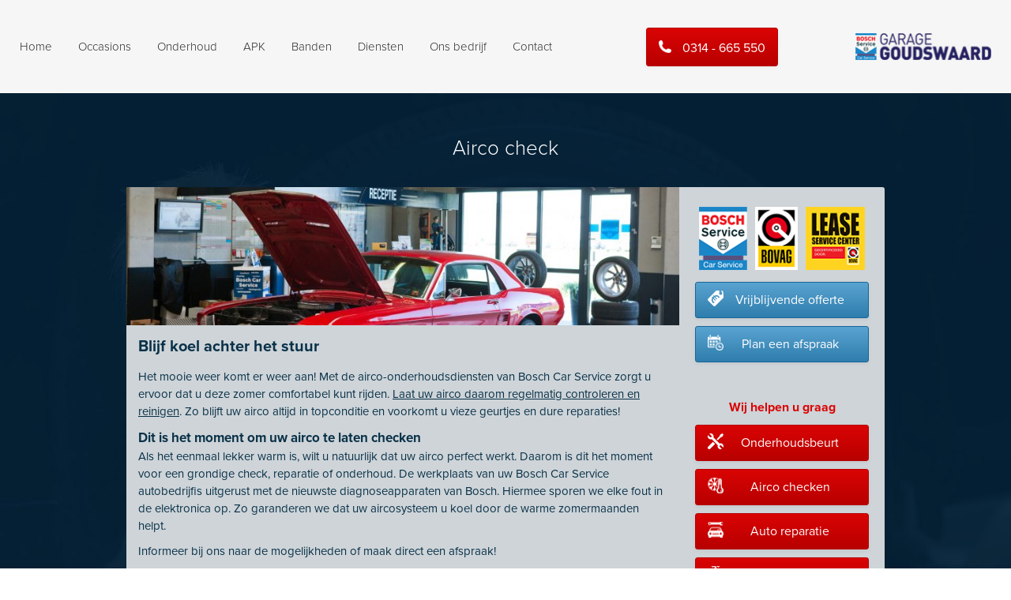

--- FILE ---
content_type: text/html; charset=UTF-8
request_url: https://www.garagegoudswaard.nl/actueel/airco-check/
body_size: 7648
content:
<!DOCTYPE html>
<html lang="nl">
<head>
    <meta charset="utf-8">
    <meta http-equiv="X-UA-Compatible" content="IE=edge">
    <meta name="viewport" content="width=device-width, initial-scale=1, maximum-scale=1, user-scalable=no">
    <meta name="msapplication-tap-highlight" content="no">

    <title>Airco check &ndash; Garage Goudswaard</title>

    <!--                                                                  -->
    <!--                                                                  -->
    <!--  Met trots en ♥ handgemaakt door DS Internet. www.dsinternet.nl  -->
    <!--                                                                  -->
    <!--                                                                  -->

    <!-- Google Tag Manager -->
    <script async>(function(w,d,s,l,i){w[l]=w[l]||[];w[l].push({'gtm.start':
            new Date().getTime(),event:'gtm.js'});var f=d.getElementsByTagName(s)[0],
            j=d.createElement(s),dl=l!='dataLayer'?'&l='+l:'';j.async=true;j.src=
            'https://www.googletagmanager.com/gtm.js?id='+i+dl;f.parentNode.insertBefore(j,f);
        })(window,document,'script','dataLayer','GTM-W9X39RZ');</script>
    <!-- End Google Tag Manager -->

    <link rel='stylesheet' type='text/css' href='https://www.garagegoudswaard.nl/wp-content/themes/dsinternet-garagegoudswaard/static/css/style.min.css' media='all'>

    <link rel="apple-touch-icon" sizes="57x57" href="https://www.garagegoudswaard.nl/wp-content/themes/dsinternet-garagegoudswaard/static/img/favicons/apple-touch-icon-57x57.png">
    <link rel="apple-touch-icon" sizes="60x60" href="https://www.garagegoudswaard.nl/wp-content/themes/dsinternet-garagegoudswaard/static/img/favicons/apple-touch-icon-60x60.png">
    <link rel="apple-touch-icon" sizes="72x72" href="https://www.garagegoudswaard.nl/wp-content/themes/dsinternet-garagegoudswaard/static/img/favicons/apple-touch-icon-72x72.png">
    <link rel="apple-touch-icon" sizes="76x76" href="https://www.garagegoudswaard.nl/wp-content/themes/dsinternet-garagegoudswaard/static/img/favicons/apple-touch-icon-76x76.png">
    <link rel="apple-touch-icon" sizes="114x114" href="https://www.garagegoudswaard.nl/wp-content/themes/dsinternet-garagegoudswaard/static/img/favicons/apple-touch-icon-114x114.png">
    <link rel="apple-touch-icon" sizes="120x120" href="https://www.garagegoudswaard.nl/wp-content/themes/dsinternet-garagegoudswaard/static/img/favicons/apple-touch-icon-120x120.png">
    <link rel="apple-touch-icon" sizes="144x144" href="https://www.garagegoudswaard.nl/wp-content/themes/dsinternet-garagegoudswaard/static/img/favicons/apple-touch-icon-144x144.png">
    <link rel="apple-touch-icon" sizes="152x152" href="https://www.garagegoudswaard.nl/wp-content/themes/dsinternet-garagegoudswaard/static/img/favicons/apple-touch-icon-152x152.png">
    <link rel="apple-touch-icon" sizes="180x180" href="https://www.garagegoudswaard.nl/wp-content/themes/dsinternet-garagegoudswaard/static/img/favicons/apple-touch-icon-180x180.png">
    <link rel="icon" type="image/png" href="https://www.garagegoudswaard.nl/wp-content/themes/dsinternet-garagegoudswaard/static/img/favicons/favicon-32x32.png" sizes="32x32">
    <link rel="icon" type="image/png" href="https://www.garagegoudswaard.nl/wp-content/themes/dsinternet-garagegoudswaard/static/img/favicons/favicon-194x194.png" sizes="194x194">
    <link rel="icon" type="image/png" href="https://www.garagegoudswaard.nl/wp-content/themes/dsinternet-garagegoudswaard/static/img/favicons/favicon-96x96.png" sizes="96x96">
    <link rel="icon" type="image/png" href="https://www.garagegoudswaard.nl/wp-content/themes/dsinternet-garagegoudswaard/static/img/favicons/android-chrome-192x192.png" sizes="192x192">
    <link rel="icon" type="image/png" href="https://www.garagegoudswaard.nl/wp-content/themes/dsinternet-garagegoudswaard/static/img/favicons/favicon-16x16.png" sizes="16x16">
    <link rel="manifest" href="https://www.garagegoudswaard.nl/wp-content/themes/dsinternet-garagegoudswaard/static/img/favicons/manifest.json">
    <link rel="mask-icon" href="https://www.garagegoudswaard.nl/wp-content/themes/dsinternet-garagegoudswaard/static/img/favicons/safari-pinned-tab.svg">
    <meta name="msapplication-TileImage" content="https://www.garagegoudswaard.nl/wp-content/themes/dsinternet-garagegoudswaard/static/img/favicons/mstile-144x144.png">
    <meta name="theme-color" content="#a89042">

    <meta name='robots' content='index, follow, max-image-preview:large, max-snippet:-1, max-video-preview:-1' />

	<!-- This site is optimized with the Yoast SEO plugin v19.13 - https://yoast.com/wordpress/plugins/seo/ -->
	<link rel="canonical" href="https://www.garagegoudswaard.nl/actueel/airco-check/" />
	<meta property="og:locale" content="nl_NL" />
	<meta property="og:type" content="article" />
	<meta property="og:title" content="Airco check &ndash; Garage Goudswaard" />
	<meta property="og:description" content="Blijf koel achter het stuur Het mooie weer komt er weer aan! Met de airco-onderhoudsdiensten van Bosch Car Service zorgt u ervoor dat u deze zomer comfortabel kunt rijden. Laat uw airco daarom regelmatig controleren en reinigen. Zo blijft uw airco altijd in topconditie en voorkomt u vieze geurtjes en dure reparaties! Dit is het [&hellip;]" />
	<meta property="og:url" content="https://www.garagegoudswaard.nl/actueel/airco-check/" />
	<meta property="og:site_name" content="Garage Goudswaard" />
	<meta property="article:publisher" content="https://www.facebook.com/autogaragegoudswaard/" />
	<meta property="article:modified_time" content="2016-08-11T20:00:46+00:00" />
	<meta property="og:image" content="https://www.garagegoudswaard.nl/wp-content/uploads/2016/07/MGL1570-Guido-Pelgrim.jpg" />
	<meta property="og:image:width" content="1620" />
	<meta property="og:image:height" content="1080" />
	<meta property="og:image:type" content="image/jpeg" />
	<meta name="twitter:card" content="summary_large_image" />
	<meta name="twitter:site" content="@boschcarservice" />
	<meta name="twitter:label1" content="Geschatte leestijd" />
	<meta name="twitter:data1" content="1 minuut" />
	<script type="application/ld+json" class="yoast-schema-graph">{"@context":"https://schema.org","@graph":[{"@type":"WebPage","@id":"https://www.garagegoudswaard.nl/actueel/airco-check/","url":"https://www.garagegoudswaard.nl/actueel/airco-check/","name":"Airco check &ndash; Garage Goudswaard","isPartOf":{"@id":"https://www.garagegoudswaard.nl/#website"},"primaryImageOfPage":{"@id":"https://www.garagegoudswaard.nl/actueel/airco-check/#primaryimage"},"image":{"@id":"https://www.garagegoudswaard.nl/actueel/airco-check/#primaryimage"},"thumbnailUrl":"https://www.garagegoudswaard.nl/wp-content/uploads/2016/07/MGL1570-Guido-Pelgrim.jpg","datePublished":"2016-06-26T09:55:53+00:00","dateModified":"2016-08-11T20:00:46+00:00","breadcrumb":{"@id":"https://www.garagegoudswaard.nl/actueel/airco-check/#breadcrumb"},"inLanguage":"nl","potentialAction":[{"@type":"ReadAction","target":["https://www.garagegoudswaard.nl/actueel/airco-check/"]}]},{"@type":"ImageObject","inLanguage":"nl","@id":"https://www.garagegoudswaard.nl/actueel/airco-check/#primaryimage","url":"https://www.garagegoudswaard.nl/wp-content/uploads/2016/07/MGL1570-Guido-Pelgrim.jpg","contentUrl":"https://www.garagegoudswaard.nl/wp-content/uploads/2016/07/MGL1570-Guido-Pelgrim.jpg","width":1620,"height":1080,"caption":"Ford Mustang bij Garage Goudswaard in 's Heerenberg"},{"@type":"BreadcrumbList","@id":"https://www.garagegoudswaard.nl/actueel/airco-check/#breadcrumb","itemListElement":[{"@type":"ListItem","position":1,"name":"Home","item":"https://www.garagegoudswaard.nl/"},{"@type":"ListItem","position":2,"name":"Airco check"}]},{"@type":"WebSite","@id":"https://www.garagegoudswaard.nl/#website","url":"https://www.garagegoudswaard.nl/","name":"Garage Goudswaard","description":"Vakmanschap is Goudswaard!","publisher":{"@id":"https://www.garagegoudswaard.nl/#organization"},"potentialAction":[{"@type":"SearchAction","target":{"@type":"EntryPoint","urlTemplate":"https://www.garagegoudswaard.nl/?s={search_term_string}"},"query-input":"required name=search_term_string"}],"inLanguage":"nl"},{"@type":"Organization","@id":"https://www.garagegoudswaard.nl/#organization","name":"Garage Goudswaard","url":"https://www.garagegoudswaard.nl/","logo":{"@type":"ImageObject","inLanguage":"nl","@id":"https://www.garagegoudswaard.nl/#/schema/logo/image/","url":"https://www.garagegoudswaard.nl/wp-content/uploads/2016/08/logo-vierkant.png","contentUrl":"https://www.garagegoudswaard.nl/wp-content/uploads/2016/08/logo-vierkant.png","width":1000,"height":1000,"caption":"Garage Goudswaard"},"image":{"@id":"https://www.garagegoudswaard.nl/#/schema/logo/image/"},"sameAs":["https://www.youtube.com/user/boschcarservicenl","https://www.facebook.com/autogaragegoudswaard/","https://twitter.com/boschcarservice"]}]}</script>
	<!-- / Yoast SEO plugin. -->


<link rel='dns-prefetch' href='//ajax.googleapis.com' />
<link rel='dns-prefetch' href='//s.w.org' />
<link rel='stylesheet' id='wp-block-library-css'  href='https://www.garagegoudswaard.nl/wp-includes/css/dist/block-library/style.min.css?ver=5.9.12' type='text/css' media='all' />
<style id='global-styles-inline-css' type='text/css'>
body{--wp--preset--color--black: #000000;--wp--preset--color--cyan-bluish-gray: #abb8c3;--wp--preset--color--white: #ffffff;--wp--preset--color--pale-pink: #f78da7;--wp--preset--color--vivid-red: #cf2e2e;--wp--preset--color--luminous-vivid-orange: #ff6900;--wp--preset--color--luminous-vivid-amber: #fcb900;--wp--preset--color--light-green-cyan: #7bdcb5;--wp--preset--color--vivid-green-cyan: #00d084;--wp--preset--color--pale-cyan-blue: #8ed1fc;--wp--preset--color--vivid-cyan-blue: #0693e3;--wp--preset--color--vivid-purple: #9b51e0;--wp--preset--gradient--vivid-cyan-blue-to-vivid-purple: linear-gradient(135deg,rgba(6,147,227,1) 0%,rgb(155,81,224) 100%);--wp--preset--gradient--light-green-cyan-to-vivid-green-cyan: linear-gradient(135deg,rgb(122,220,180) 0%,rgb(0,208,130) 100%);--wp--preset--gradient--luminous-vivid-amber-to-luminous-vivid-orange: linear-gradient(135deg,rgba(252,185,0,1) 0%,rgba(255,105,0,1) 100%);--wp--preset--gradient--luminous-vivid-orange-to-vivid-red: linear-gradient(135deg,rgba(255,105,0,1) 0%,rgb(207,46,46) 100%);--wp--preset--gradient--very-light-gray-to-cyan-bluish-gray: linear-gradient(135deg,rgb(238,238,238) 0%,rgb(169,184,195) 100%);--wp--preset--gradient--cool-to-warm-spectrum: linear-gradient(135deg,rgb(74,234,220) 0%,rgb(151,120,209) 20%,rgb(207,42,186) 40%,rgb(238,44,130) 60%,rgb(251,105,98) 80%,rgb(254,248,76) 100%);--wp--preset--gradient--blush-light-purple: linear-gradient(135deg,rgb(255,206,236) 0%,rgb(152,150,240) 100%);--wp--preset--gradient--blush-bordeaux: linear-gradient(135deg,rgb(254,205,165) 0%,rgb(254,45,45) 50%,rgb(107,0,62) 100%);--wp--preset--gradient--luminous-dusk: linear-gradient(135deg,rgb(255,203,112) 0%,rgb(199,81,192) 50%,rgb(65,88,208) 100%);--wp--preset--gradient--pale-ocean: linear-gradient(135deg,rgb(255,245,203) 0%,rgb(182,227,212) 50%,rgb(51,167,181) 100%);--wp--preset--gradient--electric-grass: linear-gradient(135deg,rgb(202,248,128) 0%,rgb(113,206,126) 100%);--wp--preset--gradient--midnight: linear-gradient(135deg,rgb(2,3,129) 0%,rgb(40,116,252) 100%);--wp--preset--duotone--dark-grayscale: url('#wp-duotone-dark-grayscale');--wp--preset--duotone--grayscale: url('#wp-duotone-grayscale');--wp--preset--duotone--purple-yellow: url('#wp-duotone-purple-yellow');--wp--preset--duotone--blue-red: url('#wp-duotone-blue-red');--wp--preset--duotone--midnight: url('#wp-duotone-midnight');--wp--preset--duotone--magenta-yellow: url('#wp-duotone-magenta-yellow');--wp--preset--duotone--purple-green: url('#wp-duotone-purple-green');--wp--preset--duotone--blue-orange: url('#wp-duotone-blue-orange');--wp--preset--font-size--small: 13px;--wp--preset--font-size--medium: 20px;--wp--preset--font-size--large: 36px;--wp--preset--font-size--x-large: 42px;}.has-black-color{color: var(--wp--preset--color--black) !important;}.has-cyan-bluish-gray-color{color: var(--wp--preset--color--cyan-bluish-gray) !important;}.has-white-color{color: var(--wp--preset--color--white) !important;}.has-pale-pink-color{color: var(--wp--preset--color--pale-pink) !important;}.has-vivid-red-color{color: var(--wp--preset--color--vivid-red) !important;}.has-luminous-vivid-orange-color{color: var(--wp--preset--color--luminous-vivid-orange) !important;}.has-luminous-vivid-amber-color{color: var(--wp--preset--color--luminous-vivid-amber) !important;}.has-light-green-cyan-color{color: var(--wp--preset--color--light-green-cyan) !important;}.has-vivid-green-cyan-color{color: var(--wp--preset--color--vivid-green-cyan) !important;}.has-pale-cyan-blue-color{color: var(--wp--preset--color--pale-cyan-blue) !important;}.has-vivid-cyan-blue-color{color: var(--wp--preset--color--vivid-cyan-blue) !important;}.has-vivid-purple-color{color: var(--wp--preset--color--vivid-purple) !important;}.has-black-background-color{background-color: var(--wp--preset--color--black) !important;}.has-cyan-bluish-gray-background-color{background-color: var(--wp--preset--color--cyan-bluish-gray) !important;}.has-white-background-color{background-color: var(--wp--preset--color--white) !important;}.has-pale-pink-background-color{background-color: var(--wp--preset--color--pale-pink) !important;}.has-vivid-red-background-color{background-color: var(--wp--preset--color--vivid-red) !important;}.has-luminous-vivid-orange-background-color{background-color: var(--wp--preset--color--luminous-vivid-orange) !important;}.has-luminous-vivid-amber-background-color{background-color: var(--wp--preset--color--luminous-vivid-amber) !important;}.has-light-green-cyan-background-color{background-color: var(--wp--preset--color--light-green-cyan) !important;}.has-vivid-green-cyan-background-color{background-color: var(--wp--preset--color--vivid-green-cyan) !important;}.has-pale-cyan-blue-background-color{background-color: var(--wp--preset--color--pale-cyan-blue) !important;}.has-vivid-cyan-blue-background-color{background-color: var(--wp--preset--color--vivid-cyan-blue) !important;}.has-vivid-purple-background-color{background-color: var(--wp--preset--color--vivid-purple) !important;}.has-black-border-color{border-color: var(--wp--preset--color--black) !important;}.has-cyan-bluish-gray-border-color{border-color: var(--wp--preset--color--cyan-bluish-gray) !important;}.has-white-border-color{border-color: var(--wp--preset--color--white) !important;}.has-pale-pink-border-color{border-color: var(--wp--preset--color--pale-pink) !important;}.has-vivid-red-border-color{border-color: var(--wp--preset--color--vivid-red) !important;}.has-luminous-vivid-orange-border-color{border-color: var(--wp--preset--color--luminous-vivid-orange) !important;}.has-luminous-vivid-amber-border-color{border-color: var(--wp--preset--color--luminous-vivid-amber) !important;}.has-light-green-cyan-border-color{border-color: var(--wp--preset--color--light-green-cyan) !important;}.has-vivid-green-cyan-border-color{border-color: var(--wp--preset--color--vivid-green-cyan) !important;}.has-pale-cyan-blue-border-color{border-color: var(--wp--preset--color--pale-cyan-blue) !important;}.has-vivid-cyan-blue-border-color{border-color: var(--wp--preset--color--vivid-cyan-blue) !important;}.has-vivid-purple-border-color{border-color: var(--wp--preset--color--vivid-purple) !important;}.has-vivid-cyan-blue-to-vivid-purple-gradient-background{background: var(--wp--preset--gradient--vivid-cyan-blue-to-vivid-purple) !important;}.has-light-green-cyan-to-vivid-green-cyan-gradient-background{background: var(--wp--preset--gradient--light-green-cyan-to-vivid-green-cyan) !important;}.has-luminous-vivid-amber-to-luminous-vivid-orange-gradient-background{background: var(--wp--preset--gradient--luminous-vivid-amber-to-luminous-vivid-orange) !important;}.has-luminous-vivid-orange-to-vivid-red-gradient-background{background: var(--wp--preset--gradient--luminous-vivid-orange-to-vivid-red) !important;}.has-very-light-gray-to-cyan-bluish-gray-gradient-background{background: var(--wp--preset--gradient--very-light-gray-to-cyan-bluish-gray) !important;}.has-cool-to-warm-spectrum-gradient-background{background: var(--wp--preset--gradient--cool-to-warm-spectrum) !important;}.has-blush-light-purple-gradient-background{background: var(--wp--preset--gradient--blush-light-purple) !important;}.has-blush-bordeaux-gradient-background{background: var(--wp--preset--gradient--blush-bordeaux) !important;}.has-luminous-dusk-gradient-background{background: var(--wp--preset--gradient--luminous-dusk) !important;}.has-pale-ocean-gradient-background{background: var(--wp--preset--gradient--pale-ocean) !important;}.has-electric-grass-gradient-background{background: var(--wp--preset--gradient--electric-grass) !important;}.has-midnight-gradient-background{background: var(--wp--preset--gradient--midnight) !important;}.has-small-font-size{font-size: var(--wp--preset--font-size--small) !important;}.has-medium-font-size{font-size: var(--wp--preset--font-size--medium) !important;}.has-large-font-size{font-size: var(--wp--preset--font-size--large) !important;}.has-x-large-font-size{font-size: var(--wp--preset--font-size--x-large) !important;}
</style>

    <script>
        (function(d) {
            var config = {
                    kitId: 'bjp0oot',
                    scriptTimeout: 2000,
                    async: true
                },
                h=d.documentElement,t=setTimeout(function(){h.className=h.className.replace(/\bwf-loading\b/g,"")+" wf-inactive";},config.scriptTimeout),tk=d.createElement("script"),f=false,s=d.getElementsByTagName("script")[0],a;h.className+=" wf-loading";tk.src='//use.typekit.net/'+config.kitId+'.js';tk.async=true;tk.onload=tk.onreadystatechange=function(){a=this.readyState;if(f||a&&a!="complete"&&a!="loaded")return;f=true;clearTimeout(t);try{Typekit.load(config)}catch(e){}};s.parentNode.insertBefore(tk,s)
        })(document);
    </script>

</head>
<body itemscope itemtype="http://schema.org/AutoRepair">
    <!-- Google Tag Manager (noscript) -->
    <noscript><iframe src="https://www.googletagmanager.com/ns.html?id=GTM-W9X39RZ"
                      height="0" width="0" style="display:none;visibility:hidden"></iframe></noscript>
    <!-- End Google Tag Manager (noscript) -->

    <div id="fb-root"></div>
    <script>(function(d, s, id) {
        var js, fjs = d.getElementsByTagName(s)[0];
        if (d.getElementById(id)) return;
        js = d.createElement(s); js.id = id;
        js.src = "//connect.facebook.net/nl_NL/sdk.js#xfbml=1&version=v2.8&appId=499405770114713";
        fjs.parentNode.insertBefore(js, fjs);
    }(document, 'script', 'facebook-jssdk'));</script>

    <!--[if lt IE 11]>
    <p class="browsehappy">U gebruikt een <strong>verouderde</strong> browser. <a href="http://browsehappy.com/">Vernieuw gratis uw browser</a> voor een verbeterde ervaring.</p>
    <![endif]-->

    <header>
        <div class="wrapper">

            <div class="sidebar">
                <figure>
                    <a class="header--logo" href="https://www.garagegoudswaard.nl/"><img itemprop="image" src="https://www.garagegoudswaard.nl/wp-content/themes/dsinternet-garagegoudswaard/static/img/logos/garage-goudswaard-173-35.jpg" srcset="https://www.garagegoudswaard.nl/wp-content/themes/dsinternet-garagegoudswaard/static/img/logos/garage-goudswaard@2x.jpg 2x" width="173" height="33" alt="Logo Garage Goudswaard"></a>
                </figure>

                <div class="telephone">
                    <a href="tel:0314665550" class="btn-primary red icon-telephone">0314 - 665 550</a>
                </div>

                <!-- MOBILE MENU -->
                <a href="#" class="nav__main__toggle hamburger js-hamburger">
                    <span></span>
                    <span></span>
                    <span></span>
                </a>
                <!-- END: MOBILE MENU -->

                <nav class="mobile-closed hide-for-print">
                    <a href="#" class="nav__overlay__close show-for-small"><svg width="20" height="20" viewBox="0 0 20 20" xmlns="http://www.w3.org/2000/svg"><path d="M10 7.95L2.643.593.52 2.713l7.36 7.358-7.36 7.36 2.123 2.12L10 12.194l7.357 7.357 2.122-2.12-7.36-7.36 7.36-7.356-2.124-2.12L10 7.95z" fill="#262262" fill-rule="evenodd"></path></svg></a>

                    <ul id="menu-primary-menu" class="menu"><li id="menu-item-1230" class="menu-item menu-item-type-post_type menu-item-object-page menu-item-home menu-item-1230"><a href="https://www.garagegoudswaard.nl/">Home</a></li>
<li id="menu-item-1246" class="menu-item menu-item-type-post_type menu-item-object-page menu-item-1246"><a href="https://www.garagegoudswaard.nl/occasions/">Occasions</a></li>
<li id="menu-item-1247" class="menu-item menu-item-type-post_type menu-item-object-page menu-item-1247"><a href="https://www.garagegoudswaard.nl/onderhoud/">Onderhoud</a></li>
<li id="menu-item-1231" class="menu-item menu-item-type-post_type menu-item-object-page menu-item-1231"><a href="https://www.garagegoudswaard.nl/apk/">APK</a></li>
<li id="menu-item-1232" class="menu-item menu-item-type-post_type menu-item-object-page menu-item-has-children menu-item-1232"><a href="https://www.garagegoudswaard.nl/banden/">Banden</a>
<ul class="sub-menu">
	<li id="menu-item-1233" class="menu-item menu-item-type-post_type menu-item-object-page menu-item-1233"><a href="https://www.garagegoudswaard.nl/banden/winterbanden/">Winterbanden</a></li>
	<li id="menu-item-1234" class="menu-item menu-item-type-post_type menu-item-object-page menu-item-1234"><a href="https://www.garagegoudswaard.nl/banden/zomerbanden/">Zomerbanden</a></li>
</ul>
</li>
<li id="menu-item-1241" class="menu-item menu-item-type-post_type menu-item-object-page menu-item-has-children menu-item-1241"><a href="https://www.garagegoudswaard.nl/diensten/">Diensten</a>
<ul class="sub-menu">
	<li id="menu-item-1242" class="menu-item menu-item-type-post_type menu-item-object-page menu-item-1242"><a href="https://www.garagegoudswaard.nl/diensten/auto-importeren/">Auto importeren</a></li>
	<li id="menu-item-1243" class="menu-item menu-item-type-post_type menu-item-object-page menu-item-1243"><a href="https://www.garagegoudswaard.nl/diensten/auto-uitlezen/">Auto uitlezen</a></li>
	<li id="menu-item-1244" class="menu-item menu-item-type-post_type menu-item-object-page menu-item-1244"><a href="https://www.garagegoudswaard.nl/diensten/oldtimers/">Oldtimers</a></li>
	<li id="menu-item-32759" class="menu-item menu-item-type-post_type menu-item-object-page menu-item-32759"><a href="https://www.garagegoudswaard.nl/diensten/private-lease/">Private Lease</a></li>
	<li id="menu-item-1245" class="menu-item menu-item-type-post_type menu-item-object-page menu-item-1245"><a href="https://www.garagegoudswaard.nl/diensten/schade/">Schade</a></li>
</ul>
</li>
<li id="menu-item-1248" class="menu-item menu-item-type-post_type menu-item-object-page menu-item-has-children menu-item-1248"><a href="https://www.garagegoudswaard.nl/ons-bedrijf/">Ons bedrijf</a>
<ul class="sub-menu">
	<li id="menu-item-3135" class="menu-item menu-item-type-post_type menu-item-object-page menu-item-3135"><a href="https://www.garagegoudswaard.nl/ons-bedrijf/vacatures/">Vacatures</a></li>
</ul>
</li>
<li id="menu-item-1235" class="menu-item menu-item-type-post_type menu-item-object-page menu-item-has-children menu-item-1235"><a href="https://www.garagegoudswaard.nl/contact/">Contact</a>
<ul class="sub-menu">
	<li id="menu-item-7518" class="menu-item menu-item-type-post_type menu-item-object-page menu-item-7518"><a href="https://www.garagegoudswaard.nl/contact/afspraak-maken/">Afspraak maken</a></li>
</ul>
</li>
</ul>                </nav>
            </div>

        </div>
    </header>
            <section id="cms-page">
        <h1>Airco check</h1>

        <div class="content">

            <article>

                <figure class="page-image">
                    <img width="800" height="200" src="https://www.garagegoudswaard.nl/wp-content/uploads/2016/07/MGL1570-Guido-Pelgrim-800x200.jpg" class="attachment-post-thumbnail size-post-thumbnail wp-post-image" alt="Ford Mustang bij Garage Goudswaard in &#039;s Heerenberg" />                </figure>

                <div class="cms-content">
                    <h2>Blijf koel achter het stuur</h2>
<p>Het mooie weer komt er weer aan! Met de airco-onderhoudsdiensten van Bosch Car Service zorgt u ervoor dat u deze zomer comfortabel kunt rijden. <a href="https://www.garagegoudswaard.nl/onderhoud/airco-check/">Laat uw airco daarom regelmatig controleren en reinigen</a>. Zo blijft uw airco altijd in topconditie en voorkomt u vieze geurtjes en dure reparaties!</p>
<h3>Dit is het moment om uw airco te laten checken</h3>
<p>Als het eenmaal lekker warm is, wilt u natuurlijk dat uw airco perfect werkt. Daarom is dit het moment voor een grondige check, reparatie of onderhoud. De werkplaats van uw Bosch Car Service autobedrijfis uitgerust met de nieuwste diagnoseapparaten van Bosch. Hiermee sporen we elke fout in de elektronica op. Zo garanderen we dat uw aircosysteem u koel door de warme zomermaanden helpt.</p>
<p>Informeer bij ons naar de mogelijkheden of maak direct een afspraak!</p>
                </div>
            </article>

            <aside>
                <div class="usps">
                    <div class="bosch-service"><img src="https://www.garagegoudswaard.nl/wp-content/themes/dsinternet-garagegoudswaard/static/img/usp-bosch.png" alt="Bosch Service Car Service" width="65" height="85"></div>
                    <div class="bovag"><img src="https://www.garagegoudswaard.nl/wp-content/themes/dsinternet-garagegoudswaard/static/img/usp-bovag.png" alt="BOVAG" width="57" height="85"></div>
                    <div class="lease-service-center"><img src="https://www.garagegoudswaard.nl/wp-content/themes/dsinternet-garagegoudswaard/static/img/usp-lease-service-center.png" alt="Lease Service Center" width="80" height="85"></div>
                </div>

                <a href="https://www.garagegoudswaard.nl/contact/vrijblijvende-offerte/" class="btn-primary btn-blue"><i class="icon price-tag"></i> Vrijblijvende offerte</a>
                <a href="https://www.garagegoudswaard.nl/contact/afspraak-maken/" class="btn-primary btn-blue"><i class="icon calendar"></i> Plan een afspraak</a>

                <h3>Wij helpen u graag</h3>
                <a href="https://www.garagegoudswaard.nl/onderhoud/onderhoudsbeurt/" title="Onderhoudsbeurt" class="btn-primary red"><i class="icon onderhoudsbeurt"></i> Onderhoudsbeurt</a>
<a href="https://www.garagegoudswaard.nl/onderhoud/airco-check/" title="Airco checken" class="btn-primary red"><i class="icon airco"></i> Airco checken</a>
<a href="https://www.garagegoudswaard.nl/onderhoud/autoreparatie/" title="Auto reparatie" class="btn-primary red"><i class="icon auto-reparatie"></i> Auto reparatie</a>
<a href="https://www.garagegoudswaard.nl/onderhoud/ruitenwissers/" title="Ruitenwissers" class="btn-primary red"><i class="icon ruitenwissers"></i> Ruitenwissers</a>
<a href="https://www.garagegoudswaard.nl/onderhoud/distributieriem/" title="Distributieriem" class="btn-primary red"><i class="icon distributieriem"></i> Distributieriem</a>
<a href="https://www.garagegoudswaard.nl/onderhoud/ruitreparatie/" title="Ruitreparatie" class="btn-primary red"><i class="icon ruitreparatie"></i> Ruitreparatie</a>
                <div class="openingstijden">
        <h3>Openingstijden <span class="op_dit_moment">(nu gesloten)</span></h3>
    <ul>
        <li itemscope itemprop="openingHoursSpecification" itemtype="http://schema.org/OpeningHoursSpecification" >
            <link itemprop="dayOfWeek" href="http://schema.org/Monday" />
            <span>Maandag</span>
            <span><time itemprop="opens" content="07:30:00">07:30</time> - <time itemprop="closes" content="17:30:00">17:30</time></span>        </li>
        <li itemscope itemprop="openingHoursSpecification" itemtype="http://schema.org/OpeningHoursSpecification" >
            <link itemprop="dayOfWeek" href="http://schema.org/Tuesday" />
            <span>Dinsdag</span>
            <span><time itemprop="opens" content="07:30:00">07:30</time> - <time itemprop="closes" content="17:30:00">17:30</time></span>        </li>
        <li itemscope itemprop="openingHoursSpecification" itemtype="http://schema.org/OpeningHoursSpecification"  class="today">
            <link itemprop="dayOfWeek" href="http://schema.org/Wednesday" />
            <span>Woensdag</span>
            <span><time itemprop="opens" content="07:30:00">07:30</time> - <time itemprop="closes" content="17:30:00">17:30</time></span>        </li>
        <li itemscope itemprop="openingHoursSpecification" itemtype="http://schema.org/OpeningHoursSpecification" >
            <link itemprop="dayOfWeek" href="http://schema.org/Thursday" />
            <span>Donderdag</span>
            <span><time itemprop="opens" content="07:30:00">07:30</time> - <time itemprop="closes" content="17:30:00">17:30</time></span>        </li>
        <li itemscope itemprop="openingHoursSpecification" itemtype="http://schema.org/OpeningHoursSpecification" >
            <link itemprop="dayOfWeek" href="http://schema.org/Friday" />
            <span>Vrijdag</span>
            <span><time itemprop="opens" content="07:30:00">07:30</time> - <time itemprop="closes" content="17:30:00">17:30</time></span>        </li>
        <li itemscope itemprop="openingHoursSpecification" itemtype="http://schema.org/OpeningHoursSpecification" >
            <link itemprop="dayOfWeek" href="http://schema.org/Saturday" />
            <span>Zaterdag</span>
            <span><time itemprop="opens" content="08:00:00">08:00</time> - <time itemprop="closes" content="12:00:00">12:00</time></span>        </li>
        <li itemscope itemprop="openingHoursSpecification" itemtype="http://schema.org/OpeningHoursSpecification" >
            <link itemprop="dayOfWeek" href="http://schema.org/Sunday" />
            <span>Zondag</span>
            <span>Gesloten</span>
        </li>
    </ul>
</div>            </aside>

        </div>
    </section>
    
    <section class="banner-row">
            <a href="https://www.garagegoudswaard.nl/wp-content/uploads/2016/07/MGL1535-Guido-Pelgrim.jpg">
            <img width="375" height="280" src="https://www.garagegoudswaard.nl/wp-content/uploads/2016/07/MGL1535-Guido-Pelgrim-375x280.jpg" class="attachment-banner_image size-banner_image" alt="Leenauto (Suzuki Swift) bij Garage Goudswaard in &#039;s Heerenbergh" loading="lazy" />        </a>
            <a href="https://www.garagegoudswaard.nl/wp-content/uploads/2016/06/MGL3471-Guido-Pelgrim.jpg">
            <img width="375" height="280" src="https://www.garagegoudswaard.nl/wp-content/uploads/2016/06/MGL3471-Guido-Pelgrim-375x280.jpg" class="attachment-banner_image size-banner_image" alt="Vlag Garage Goudswaard" loading="lazy" />        </a>
            <a href="https://www.garagegoudswaard.nl/wp-content/uploads/2016/07/MGL1512-Guido-Pelgrim.jpg">
            <img width="375" height="280" src="https://www.garagegoudswaard.nl/wp-content/uploads/2016/07/MGL1512-Guido-Pelgrim-375x280.jpg" class="attachment-banner_image size-banner_image" alt="Bart Goudswaard" loading="lazy" />        </a>
            <a href="https://www.garagegoudswaard.nl/wp-content/uploads/2016/07/MGL1524-Guido-Pelgrim.jpg">
            <img width="375" height="280" src="https://www.garagegoudswaard.nl/wp-content/uploads/2016/07/MGL1524-Guido-Pelgrim-375x280.jpg" class="attachment-banner_image size-banner_image" alt="José Goudswaard" loading="lazy" />        </a>
            <a href="https://www.garagegoudswaard.nl/wp-content/uploads/2016/06/MGL3439-Guido-Pelgrim.jpg">
            <img width="375" height="280" src="https://www.garagegoudswaard.nl/wp-content/uploads/2016/06/MGL3439-Guido-Pelgrim-375x280.jpg" class="attachment-banner_image size-banner_image" alt="Sfeerfoto pand Garage Goudswaard in &#039;s Heerenbergh" loading="lazy" />        </a>
            <a href="https://www.garagegoudswaard.nl/wp-content/uploads/2016/07/MGL1565-Guido-Pelgrim-e1470939530532.jpg">
            <img width="375" height="280" src="https://www.garagegoudswaard.nl/wp-content/uploads/2016/07/MGL1565-Guido-Pelgrim-e1470939530532-375x280.jpg" class="attachment-banner_image size-banner_image" alt="Auto APK bij Garage Goudswaard in &#039;s Heerenbergh" loading="lazy" />        </a>
            <a href="https://www.garagegoudswaard.nl/wp-content/uploads/2020/12/3-autos-kleur-zwart-wit-scaled.jpg">
            <img width="375" height="280" src="https://www.garagegoudswaard.nl/wp-content/uploads/2020/12/3-autos-kleur-zwart-wit-375x280.jpg" class="attachment-banner_image size-banner_image" alt="" loading="lazy" />        </a>
    </section>
    <footer class="hide-for-print">
        <div class="wrapper">
            <div class="contact">
                <div class="callout">
                    <div>
                        <h2>Garage Goudswaard</h2>
                        <q>Wij doen alles voor uw auto!</q>
                    </div>
                    <a href="tel:+31314665550" class="tel" title="Bel Garage Goudswaard op 0314 - 665 550">0314 - 665 550</a>
                </div>
                <div class="ctas">
                    <a href="https://www.garagegoudswaard.nl/contact/" title="Contact opnemen" class="btn-primary">Contact opnemen</a>
                    <a href="https://www.garagegoudswaard.nl/contact/afspraak-maken/" title="Afspraak maken" class="btn-primary">Afspraak maken</a>

                    <div class="social-icons">
                        <a href="https://www.facebook.com/autogaragegoudswaard/" class="social-icon facebook" title="Volg Garage Goudswaard op Facebook"><img src="https://www.garagegoudswaard.nl/wp-content/themes/dsinternet-garagegoudswaard/static/img/icon-facebook.png" alt="Facebook" width="30" height="30"></a>
                        <a href="https://twitter.com/boschcarservice" class="social-icon twitter" title="Volg Garage Goudswaard op Twitter"><img src="https://www.garagegoudswaard.nl/wp-content/themes/dsinternet-garagegoudswaard/static/img/icon-twitter.png" alt="Twitter" width="30" height="30"></a>
                        <a href="https://www.youtube.com/user/boschcarservicenl" class="social-icon youtube" title="Volg Garage Goudswaard op YouTube"><img src="https://www.garagegoudswaard.nl/wp-content/themes/dsinternet-garagegoudswaard/static/img/icon-youtube.png" alt="YouTube" width="30" height="30"></a>
                    </div>
                </div>
                <nav>
                    <a href="https://www.garagegoudswaard.nl/onderhoud/" title="Onderhoud voor uw auto">Onderhoud voor uw auto</a>
                    <a href="https://www.garagegoudswaard.nl/occasions/" title="Bekijk onze occasions">Bekijk onze occasions</a>
                    <a href="https://www.garagegoudswaard.nl/ons-bedrijf/" title="Garage Goudswaard">Garage Goudswaard</a>
                    <a href="https://www.garagegoudswaard.nl/diensten/" title="Wij zijn gespecialiseerd in...">Wij zijn gespecialiseerd in...</a>
                    <a href="https://www.garagegoudswaard.nl/contact/" title="Neem contact met ons op">Neem contact met ons op</a>
                </nav>
            </div>

            <div class="maps">
                <address>
                    <div itemprop="name">Garage Goudswaard</div>
                    <div itemprop="address" itemscope itemtype="http://schema.org/PostalAddress">
                        <div itemprop="streetAddress">Logistiekstraat 34</div>
                        <span itemprop="postalCode">7041 KH</span> <span itemprop="addressLocality">'s-Heerenberg</span>
                    </div>
                    <div>T. <span itemprop="telephone">0314 665 550</span></div>
                    <div>E. <a href="mailto:info@garagegoudswaard.nl" title="Stuur een mail naar Garage Goudswaard"><span itemprop="email">info@garagegoudswaard.nl</span></a></div>
                </address>
            </div>
        </div>
    </footer>

    <div class="colofon hide-for-print">
        Met
        <svg class="heart" viewBox="0 0 32 29.6">
            <path d="M23.6,0c-3.4,0-6.3,2.7-7.6,5.6C14.7,2.7,11.8,0,8.4,0C3.8,0,0,3.8,0,8.4c0,9.4,9.5,11.9,16,21.2
	c6.1-9.3,16-12.1,16-21.2C32,3.8,28.2,0,23.6,0z"/>
        </svg>
        handgemaakt door <a href="https://www.dsinternet.nl/" title="Bekijk de website van DS Internet">DS Internet</a>
    </div>

    <script type='text/javascript' src='https://ajax.googleapis.com/ajax/libs/jquery/3.1.0/jquery.min.js' id='jquery-js'></script>

    <script type="text/javascript" src="https://www.garagegoudswaard.nl/wp-content/themes/dsinternet-garagegoudswaard/static/js/main.min.js"></script>

    <script type="application/ld+json">
    {
      "@context": "http://schema.org",
      "@type": "AutoRepair",
      "address": {
        "@type": "PostalAddress",
        "addressLocality": "'s-Heerenberg",
        "addressRegion": "Gelderland",
        "postalCode": "7041 KH",
        "streetAddress": "Logistiekstraat 34"
      },
      "aggregateRating": {
        "@type": "AggregateRating",
        "ratingValue": "4.9",
        "reviewCount": "12"
      },
      "name": "Garage Goudswaard",
      "openingHours": [
        "Mo-Fr 07:00-18:00",
        "Sa 08:00-12:00"
      ],
      "telephone": "0314 665 550",
      "email": "info@garagegoudswaard.nl",
      "url": "https://www.garagegoudswaard.nl",
      "image": "https://www.garagegoudswaard.nl/wp-content/themes/dsinternet-garagegoudswaard/static/img/logos/garage-goudswaard-173-35.jpg",
      "priceRange": "$$$"
    }
    </script>

    <link rel='stylesheet' type='text/css' href='https://www.garagegoudswaard.nl/wp-content/themes/dsinternet-garagegoudswaard/static/css/style.min.css' media='all'>

    </body>
</html>

--- FILE ---
content_type: text/css
request_url: https://www.garagegoudswaard.nl/wp-content/themes/dsinternet-garagegoudswaard/static/css/style.min.css
body_size: 13627
content:
.row{max-width:1260px;margin-right:auto;margin-left:auto;display:-webkit-box;display:-ms-flexbox;display:flex;-webkit-box-orient:horizontal;-webkit-box-direction:normal;-ms-flex-flow:row wrap;flex-flow:row wrap}.row .row{margin-right:-.625rem;margin-left:-.625rem}@media print, screen and (min-width: 36.25em){.row .row{margin-right:-.9375rem;margin-left:-.9375rem}}@media print, screen and (min-width: 48em){.row .row{margin-right:-.9375rem;margin-left:-.9375rem}}@media screen and (min-width: 64em){.row .row{margin-right:-.9375rem;margin-left:-.9375rem}}.row .row.collapse{margin-right:0;margin-left:0}.row.expanded{max-width:none}.row.expanded .row{margin-right:auto;margin-left:auto}.row:not(.expanded) .row{max-width:none}.row.collapse>.column,.row.collapse>.columns{padding-right:0;padding-left:0}.row.is-collapse-child,.row.collapse>.column>.row,.row.collapse>.columns>.row{margin-right:0;margin-left:0}.column,.columns{-webkit-box-flex:1;-ms-flex:1 1 0px;flex:1 1 0px;padding-right:.625rem;padding-left:.625rem;min-width:0}@media print, screen and (min-width: 36.25em){.column,.columns{padding-right:.9375rem;padding-left:.9375rem}}.column.row.row,.row.row.columns{float:none;display:block}.row .column.row.row,.row .row.row.columns{margin-right:0;margin-left:0;padding-right:0;padding-left:0}.small-1{-webkit-box-flex:0;-ms-flex:0 0 6.25%;flex:0 0 6.25%;max-width:6.25%}.small-offset-0{margin-left:0%}.small-2{-webkit-box-flex:0;-ms-flex:0 0 12.5%;flex:0 0 12.5%;max-width:12.5%}.small-offset-1{margin-left:6.25%}.small-3{-webkit-box-flex:0;-ms-flex:0 0 18.75%;flex:0 0 18.75%;max-width:18.75%}.small-offset-2{margin-left:12.5%}.small-4{-webkit-box-flex:0;-ms-flex:0 0 25%;flex:0 0 25%;max-width:25%}.small-offset-3{margin-left:18.75%}.small-5{-webkit-box-flex:0;-ms-flex:0 0 31.25%;flex:0 0 31.25%;max-width:31.25%}.small-offset-4{margin-left:25%}.small-6{-webkit-box-flex:0;-ms-flex:0 0 37.5%;flex:0 0 37.5%;max-width:37.5%}.small-offset-5{margin-left:31.25%}.small-7{-webkit-box-flex:0;-ms-flex:0 0 43.75%;flex:0 0 43.75%;max-width:43.75%}.small-offset-6{margin-left:37.5%}.small-8{-webkit-box-flex:0;-ms-flex:0 0 50%;flex:0 0 50%;max-width:50%}.small-offset-7{margin-left:43.75%}.small-9{-webkit-box-flex:0;-ms-flex:0 0 56.25%;flex:0 0 56.25%;max-width:56.25%}.small-offset-8{margin-left:50%}.small-10{-webkit-box-flex:0;-ms-flex:0 0 62.5%;flex:0 0 62.5%;max-width:62.5%}.small-offset-9{margin-left:56.25%}.small-11{-webkit-box-flex:0;-ms-flex:0 0 68.75%;flex:0 0 68.75%;max-width:68.75%}.small-offset-10{margin-left:62.5%}.small-12{-webkit-box-flex:0;-ms-flex:0 0 75%;flex:0 0 75%;max-width:75%}.small-offset-11{margin-left:68.75%}.small-13{-webkit-box-flex:0;-ms-flex:0 0 81.25%;flex:0 0 81.25%;max-width:81.25%}.small-offset-12{margin-left:75%}.small-14{-webkit-box-flex:0;-ms-flex:0 0 87.5%;flex:0 0 87.5%;max-width:87.5%}.small-offset-13{margin-left:81.25%}.small-15{-webkit-box-flex:0;-ms-flex:0 0 93.75%;flex:0 0 93.75%;max-width:93.75%}.small-offset-14{margin-left:87.5%}.small-16{-webkit-box-flex:0;-ms-flex:0 0 100%;flex:0 0 100%;max-width:100%}.small-offset-15{margin-left:93.75%}.small-up-1{-ms-flex-wrap:wrap;flex-wrap:wrap}.small-up-1>.column,.small-up-1>.columns{-webkit-box-flex:0;-ms-flex:0 0 100%;flex:0 0 100%;max-width:100%}.small-up-2{-ms-flex-wrap:wrap;flex-wrap:wrap}.small-up-2>.column,.small-up-2>.columns{-webkit-box-flex:0;-ms-flex:0 0 50%;flex:0 0 50%;max-width:50%}.small-up-3{-ms-flex-wrap:wrap;flex-wrap:wrap}.small-up-3>.column,.small-up-3>.columns{-webkit-box-flex:0;-ms-flex:0 0 33.33333%;flex:0 0 33.33333%;max-width:33.33333%}.small-up-4{-ms-flex-wrap:wrap;flex-wrap:wrap}.small-up-4>.column,.small-up-4>.columns{-webkit-box-flex:0;-ms-flex:0 0 25%;flex:0 0 25%;max-width:25%}.small-up-5{-ms-flex-wrap:wrap;flex-wrap:wrap}.small-up-5>.column,.small-up-5>.columns{-webkit-box-flex:0;-ms-flex:0 0 20%;flex:0 0 20%;max-width:20%}.small-up-6{-ms-flex-wrap:wrap;flex-wrap:wrap}.small-up-6>.column,.small-up-6>.columns{-webkit-box-flex:0;-ms-flex:0 0 16.66667%;flex:0 0 16.66667%;max-width:16.66667%}.small-up-7{-ms-flex-wrap:wrap;flex-wrap:wrap}.small-up-7>.column,.small-up-7>.columns{-webkit-box-flex:0;-ms-flex:0 0 14.28571%;flex:0 0 14.28571%;max-width:14.28571%}.small-up-8{-ms-flex-wrap:wrap;flex-wrap:wrap}.small-up-8>.column,.small-up-8>.columns{-webkit-box-flex:0;-ms-flex:0 0 12.5%;flex:0 0 12.5%;max-width:12.5%}.small-collapse>.column,.small-collapse>.columns{padding-right:0;padding-left:0}.small-uncollapse>.column,.small-uncollapse>.columns{padding-right:.625rem;padding-left:.625rem}@media print, screen and (min-width: 36.25em){.medium-1{-webkit-box-flex:0;-ms-flex:0 0 6.25%;flex:0 0 6.25%;max-width:6.25%}.medium-offset-0{margin-left:0%}.medium-2{-webkit-box-flex:0;-ms-flex:0 0 12.5%;flex:0 0 12.5%;max-width:12.5%}.medium-offset-1{margin-left:6.25%}.medium-3{-webkit-box-flex:0;-ms-flex:0 0 18.75%;flex:0 0 18.75%;max-width:18.75%}.medium-offset-2{margin-left:12.5%}.medium-4{-webkit-box-flex:0;-ms-flex:0 0 25%;flex:0 0 25%;max-width:25%}.medium-offset-3{margin-left:18.75%}.medium-5{-webkit-box-flex:0;-ms-flex:0 0 31.25%;flex:0 0 31.25%;max-width:31.25%}.medium-offset-4{margin-left:25%}.medium-6{-webkit-box-flex:0;-ms-flex:0 0 37.5%;flex:0 0 37.5%;max-width:37.5%}.medium-offset-5{margin-left:31.25%}.medium-7{-webkit-box-flex:0;-ms-flex:0 0 43.75%;flex:0 0 43.75%;max-width:43.75%}.medium-offset-6{margin-left:37.5%}.medium-8{-webkit-box-flex:0;-ms-flex:0 0 50%;flex:0 0 50%;max-width:50%}.medium-offset-7{margin-left:43.75%}.medium-9{-webkit-box-flex:0;-ms-flex:0 0 56.25%;flex:0 0 56.25%;max-width:56.25%}.medium-offset-8{margin-left:50%}.medium-10{-webkit-box-flex:0;-ms-flex:0 0 62.5%;flex:0 0 62.5%;max-width:62.5%}.medium-offset-9{margin-left:56.25%}.medium-11{-webkit-box-flex:0;-ms-flex:0 0 68.75%;flex:0 0 68.75%;max-width:68.75%}.medium-offset-10{margin-left:62.5%}.medium-12{-webkit-box-flex:0;-ms-flex:0 0 75%;flex:0 0 75%;max-width:75%}.medium-offset-11{margin-left:68.75%}.medium-13{-webkit-box-flex:0;-ms-flex:0 0 81.25%;flex:0 0 81.25%;max-width:81.25%}.medium-offset-12{margin-left:75%}.medium-14{-webkit-box-flex:0;-ms-flex:0 0 87.5%;flex:0 0 87.5%;max-width:87.5%}.medium-offset-13{margin-left:81.25%}.medium-15{-webkit-box-flex:0;-ms-flex:0 0 93.75%;flex:0 0 93.75%;max-width:93.75%}.medium-offset-14{margin-left:87.5%}.medium-16{-webkit-box-flex:0;-ms-flex:0 0 100%;flex:0 0 100%;max-width:100%}.medium-offset-15{margin-left:93.75%}.medium-up-1{-ms-flex-wrap:wrap;flex-wrap:wrap}.medium-up-1>.column,.medium-up-1>.columns{-webkit-box-flex:0;-ms-flex:0 0 100%;flex:0 0 100%;max-width:100%}.medium-up-2{-ms-flex-wrap:wrap;flex-wrap:wrap}.medium-up-2>.column,.medium-up-2>.columns{-webkit-box-flex:0;-ms-flex:0 0 50%;flex:0 0 50%;max-width:50%}.medium-up-3{-ms-flex-wrap:wrap;flex-wrap:wrap}.medium-up-3>.column,.medium-up-3>.columns{-webkit-box-flex:0;-ms-flex:0 0 33.33333%;flex:0 0 33.33333%;max-width:33.33333%}.medium-up-4{-ms-flex-wrap:wrap;flex-wrap:wrap}.medium-up-4>.column,.medium-up-4>.columns{-webkit-box-flex:0;-ms-flex:0 0 25%;flex:0 0 25%;max-width:25%}.medium-up-5{-ms-flex-wrap:wrap;flex-wrap:wrap}.medium-up-5>.column,.medium-up-5>.columns{-webkit-box-flex:0;-ms-flex:0 0 20%;flex:0 0 20%;max-width:20%}.medium-up-6{-ms-flex-wrap:wrap;flex-wrap:wrap}.medium-up-6>.column,.medium-up-6>.columns{-webkit-box-flex:0;-ms-flex:0 0 16.66667%;flex:0 0 16.66667%;max-width:16.66667%}.medium-up-7{-ms-flex-wrap:wrap;flex-wrap:wrap}.medium-up-7>.column,.medium-up-7>.columns{-webkit-box-flex:0;-ms-flex:0 0 14.28571%;flex:0 0 14.28571%;max-width:14.28571%}.medium-up-8{-ms-flex-wrap:wrap;flex-wrap:wrap}.medium-up-8>.column,.medium-up-8>.columns{-webkit-box-flex:0;-ms-flex:0 0 12.5%;flex:0 0 12.5%;max-width:12.5%}}@media print, screen and (min-width: 36.25em) and (min-width: 36.25em){.medium-expand{-webkit-box-flex:1;-ms-flex:1 1 0px;flex:1 1 0px}}.row.medium-unstack>.column,.row.medium-unstack>.columns{-webkit-box-flex:0;-ms-flex:0 0 100%;flex:0 0 100%}@media print, screen and (min-width: 36.25em){.row.medium-unstack>.column,.row.medium-unstack>.columns{-webkit-box-flex:1;-ms-flex:1 1 0px;flex:1 1 0px}}@media print, screen and (min-width: 36.25em){.medium-collapse>.column,.medium-collapse>.columns{padding-right:0;padding-left:0}.medium-uncollapse>.column,.medium-uncollapse>.columns{padding-right:.9375rem;padding-left:.9375rem}}@media print, screen and (min-width: 48em){.large-1{-webkit-box-flex:0;-ms-flex:0 0 6.25%;flex:0 0 6.25%;max-width:6.25%}.large-offset-0{margin-left:0%}.large-2{-webkit-box-flex:0;-ms-flex:0 0 12.5%;flex:0 0 12.5%;max-width:12.5%}.large-offset-1{margin-left:6.25%}.large-3{-webkit-box-flex:0;-ms-flex:0 0 18.75%;flex:0 0 18.75%;max-width:18.75%}.large-offset-2{margin-left:12.5%}.large-4{-webkit-box-flex:0;-ms-flex:0 0 25%;flex:0 0 25%;max-width:25%}.large-offset-3{margin-left:18.75%}.large-5{-webkit-box-flex:0;-ms-flex:0 0 31.25%;flex:0 0 31.25%;max-width:31.25%}.large-offset-4{margin-left:25%}.large-6{-webkit-box-flex:0;-ms-flex:0 0 37.5%;flex:0 0 37.5%;max-width:37.5%}.large-offset-5{margin-left:31.25%}.large-7{-webkit-box-flex:0;-ms-flex:0 0 43.75%;flex:0 0 43.75%;max-width:43.75%}.large-offset-6{margin-left:37.5%}.large-8{-webkit-box-flex:0;-ms-flex:0 0 50%;flex:0 0 50%;max-width:50%}.large-offset-7{margin-left:43.75%}.large-9{-webkit-box-flex:0;-ms-flex:0 0 56.25%;flex:0 0 56.25%;max-width:56.25%}.large-offset-8{margin-left:50%}.large-10{-webkit-box-flex:0;-ms-flex:0 0 62.5%;flex:0 0 62.5%;max-width:62.5%}.large-offset-9{margin-left:56.25%}.large-11{-webkit-box-flex:0;-ms-flex:0 0 68.75%;flex:0 0 68.75%;max-width:68.75%}.large-offset-10{margin-left:62.5%}.large-12{-webkit-box-flex:0;-ms-flex:0 0 75%;flex:0 0 75%;max-width:75%}.large-offset-11{margin-left:68.75%}.large-13{-webkit-box-flex:0;-ms-flex:0 0 81.25%;flex:0 0 81.25%;max-width:81.25%}.large-offset-12{margin-left:75%}.large-14{-webkit-box-flex:0;-ms-flex:0 0 87.5%;flex:0 0 87.5%;max-width:87.5%}.large-offset-13{margin-left:81.25%}.large-15{-webkit-box-flex:0;-ms-flex:0 0 93.75%;flex:0 0 93.75%;max-width:93.75%}.large-offset-14{margin-left:87.5%}.large-16{-webkit-box-flex:0;-ms-flex:0 0 100%;flex:0 0 100%;max-width:100%}.large-offset-15{margin-left:93.75%}.large-up-1{-ms-flex-wrap:wrap;flex-wrap:wrap}.large-up-1>.column,.large-up-1>.columns{-webkit-box-flex:0;-ms-flex:0 0 100%;flex:0 0 100%;max-width:100%}.large-up-2{-ms-flex-wrap:wrap;flex-wrap:wrap}.large-up-2>.column,.large-up-2>.columns{-webkit-box-flex:0;-ms-flex:0 0 50%;flex:0 0 50%;max-width:50%}.large-up-3{-ms-flex-wrap:wrap;flex-wrap:wrap}.large-up-3>.column,.large-up-3>.columns{-webkit-box-flex:0;-ms-flex:0 0 33.33333%;flex:0 0 33.33333%;max-width:33.33333%}.large-up-4{-ms-flex-wrap:wrap;flex-wrap:wrap}.large-up-4>.column,.large-up-4>.columns{-webkit-box-flex:0;-ms-flex:0 0 25%;flex:0 0 25%;max-width:25%}.large-up-5{-ms-flex-wrap:wrap;flex-wrap:wrap}.large-up-5>.column,.large-up-5>.columns{-webkit-box-flex:0;-ms-flex:0 0 20%;flex:0 0 20%;max-width:20%}.large-up-6{-ms-flex-wrap:wrap;flex-wrap:wrap}.large-up-6>.column,.large-up-6>.columns{-webkit-box-flex:0;-ms-flex:0 0 16.66667%;flex:0 0 16.66667%;max-width:16.66667%}.large-up-7{-ms-flex-wrap:wrap;flex-wrap:wrap}.large-up-7>.column,.large-up-7>.columns{-webkit-box-flex:0;-ms-flex:0 0 14.28571%;flex:0 0 14.28571%;max-width:14.28571%}.large-up-8{-ms-flex-wrap:wrap;flex-wrap:wrap}.large-up-8>.column,.large-up-8>.columns{-webkit-box-flex:0;-ms-flex:0 0 12.5%;flex:0 0 12.5%;max-width:12.5%}}@media print, screen and (min-width: 48em) and (min-width: 48em){.large-expand{-webkit-box-flex:1;-ms-flex:1 1 0px;flex:1 1 0px}}.row.large-unstack>.column,.row.large-unstack>.columns{-webkit-box-flex:0;-ms-flex:0 0 100%;flex:0 0 100%}@media print, screen and (min-width: 48em){.row.large-unstack>.column,.row.large-unstack>.columns{-webkit-box-flex:1;-ms-flex:1 1 0px;flex:1 1 0px}}@media print, screen and (min-width: 48em){.large-collapse>.column,.large-collapse>.columns{padding-right:0;padding-left:0}.large-uncollapse>.column,.large-uncollapse>.columns{padding-right:.9375rem;padding-left:.9375rem}}@media screen and (min-width: 64em){.xlarge-1{-webkit-box-flex:0;-ms-flex:0 0 6.25%;flex:0 0 6.25%;max-width:6.25%}.xlarge-offset-0{margin-left:0%}.xlarge-2{-webkit-box-flex:0;-ms-flex:0 0 12.5%;flex:0 0 12.5%;max-width:12.5%}.xlarge-offset-1{margin-left:6.25%}.xlarge-3{-webkit-box-flex:0;-ms-flex:0 0 18.75%;flex:0 0 18.75%;max-width:18.75%}.xlarge-offset-2{margin-left:12.5%}.xlarge-4{-webkit-box-flex:0;-ms-flex:0 0 25%;flex:0 0 25%;max-width:25%}.xlarge-offset-3{margin-left:18.75%}.xlarge-5{-webkit-box-flex:0;-ms-flex:0 0 31.25%;flex:0 0 31.25%;max-width:31.25%}.xlarge-offset-4{margin-left:25%}.xlarge-6{-webkit-box-flex:0;-ms-flex:0 0 37.5%;flex:0 0 37.5%;max-width:37.5%}.xlarge-offset-5{margin-left:31.25%}.xlarge-7{-webkit-box-flex:0;-ms-flex:0 0 43.75%;flex:0 0 43.75%;max-width:43.75%}.xlarge-offset-6{margin-left:37.5%}.xlarge-8{-webkit-box-flex:0;-ms-flex:0 0 50%;flex:0 0 50%;max-width:50%}.xlarge-offset-7{margin-left:43.75%}.xlarge-9{-webkit-box-flex:0;-ms-flex:0 0 56.25%;flex:0 0 56.25%;max-width:56.25%}.xlarge-offset-8{margin-left:50%}.xlarge-10{-webkit-box-flex:0;-ms-flex:0 0 62.5%;flex:0 0 62.5%;max-width:62.5%}.xlarge-offset-9{margin-left:56.25%}.xlarge-11{-webkit-box-flex:0;-ms-flex:0 0 68.75%;flex:0 0 68.75%;max-width:68.75%}.xlarge-offset-10{margin-left:62.5%}.xlarge-12{-webkit-box-flex:0;-ms-flex:0 0 75%;flex:0 0 75%;max-width:75%}.xlarge-offset-11{margin-left:68.75%}.xlarge-13{-webkit-box-flex:0;-ms-flex:0 0 81.25%;flex:0 0 81.25%;max-width:81.25%}.xlarge-offset-12{margin-left:75%}.xlarge-14{-webkit-box-flex:0;-ms-flex:0 0 87.5%;flex:0 0 87.5%;max-width:87.5%}.xlarge-offset-13{margin-left:81.25%}.xlarge-15{-webkit-box-flex:0;-ms-flex:0 0 93.75%;flex:0 0 93.75%;max-width:93.75%}.xlarge-offset-14{margin-left:87.5%}.xlarge-16{-webkit-box-flex:0;-ms-flex:0 0 100%;flex:0 0 100%;max-width:100%}.xlarge-offset-15{margin-left:93.75%}.xlarge-up-1{-ms-flex-wrap:wrap;flex-wrap:wrap}.xlarge-up-1>.column,.xlarge-up-1>.columns{-webkit-box-flex:0;-ms-flex:0 0 100%;flex:0 0 100%;max-width:100%}.xlarge-up-2{-ms-flex-wrap:wrap;flex-wrap:wrap}.xlarge-up-2>.column,.xlarge-up-2>.columns{-webkit-box-flex:0;-ms-flex:0 0 50%;flex:0 0 50%;max-width:50%}.xlarge-up-3{-ms-flex-wrap:wrap;flex-wrap:wrap}.xlarge-up-3>.column,.xlarge-up-3>.columns{-webkit-box-flex:0;-ms-flex:0 0 33.33333%;flex:0 0 33.33333%;max-width:33.33333%}.xlarge-up-4{-ms-flex-wrap:wrap;flex-wrap:wrap}.xlarge-up-4>.column,.xlarge-up-4>.columns{-webkit-box-flex:0;-ms-flex:0 0 25%;flex:0 0 25%;max-width:25%}.xlarge-up-5{-ms-flex-wrap:wrap;flex-wrap:wrap}.xlarge-up-5>.column,.xlarge-up-5>.columns{-webkit-box-flex:0;-ms-flex:0 0 20%;flex:0 0 20%;max-width:20%}.xlarge-up-6{-ms-flex-wrap:wrap;flex-wrap:wrap}.xlarge-up-6>.column,.xlarge-up-6>.columns{-webkit-box-flex:0;-ms-flex:0 0 16.66667%;flex:0 0 16.66667%;max-width:16.66667%}.xlarge-up-7{-ms-flex-wrap:wrap;flex-wrap:wrap}.xlarge-up-7>.column,.xlarge-up-7>.columns{-webkit-box-flex:0;-ms-flex:0 0 14.28571%;flex:0 0 14.28571%;max-width:14.28571%}.xlarge-up-8{-ms-flex-wrap:wrap;flex-wrap:wrap}.xlarge-up-8>.column,.xlarge-up-8>.columns{-webkit-box-flex:0;-ms-flex:0 0 12.5%;flex:0 0 12.5%;max-width:12.5%}}@media screen and (min-width: 64em) and (min-width: 64em){.xlarge-expand{-webkit-box-flex:1;-ms-flex:1 1 0px;flex:1 1 0px}}.row.xlarge-unstack>.column,.row.xlarge-unstack>.columns{-webkit-box-flex:0;-ms-flex:0 0 100%;flex:0 0 100%}@media screen and (min-width: 64em){.row.xlarge-unstack>.column,.row.xlarge-unstack>.columns{-webkit-box-flex:1;-ms-flex:1 1 0px;flex:1 1 0px}}@media screen and (min-width: 64em){.xlarge-collapse>.column,.xlarge-collapse>.columns{padding-right:0;padding-left:0}.xlarge-uncollapse>.column,.xlarge-uncollapse>.columns{padding-right:.9375rem;padding-left:.9375rem}}.shrink{-webkit-box-flex:0;-ms-flex:0 0 auto;flex:0 0 auto;max-width:100%}.column-block{margin-bottom:1.25rem}.column-block>:last-child{margin-bottom:0}@media print, screen and (min-width: 36.25em){.column-block{margin-bottom:1.875rem}.column-block>:last-child{margin-bottom:0}}.align-right{-webkit-box-pack:end;-ms-flex-pack:end;justify-content:flex-end}.align-center{-webkit-box-pack:center;-ms-flex-pack:center;justify-content:center}.align-justify{-webkit-box-pack:justify;-ms-flex-pack:justify;justify-content:space-between}.align-spaced{-ms-flex-pack:distribute;justify-content:space-around}.align-right.vertical.menu>li>a{-webkit-box-pack:end;-ms-flex-pack:end;justify-content:flex-end}.align-center.vertical.menu>li>a{-webkit-box-pack:center;-ms-flex-pack:center;justify-content:center}.align-top{-webkit-box-align:start;-ms-flex-align:start;align-items:flex-start}.align-self-top{-ms-flex-item-align:start;align-self:flex-start}.align-bottom{-webkit-box-align:end;-ms-flex-align:end;align-items:flex-end}.align-self-bottom{-ms-flex-item-align:end;align-self:flex-end}.align-middle{-webkit-box-align:center;-ms-flex-align:center;align-items:center}.align-self-middle{-ms-flex-item-align:center;-ms-grid-row-align:center;align-self:center}.align-stretch{-webkit-box-align:stretch;-ms-flex-align:stretch;align-items:stretch}.align-self-stretch{-ms-flex-item-align:stretch;-ms-grid-row-align:stretch;align-self:stretch}.align-center-middle{-webkit-box-pack:center;-ms-flex-pack:center;justify-content:center;-webkit-box-align:center;-ms-flex-align:center;align-items:center;-ms-flex-line-pack:center;align-content:center}.small-order-1{-webkit-box-ordinal-group:2;-ms-flex-order:1;order:1}.small-order-2{-webkit-box-ordinal-group:3;-ms-flex-order:2;order:2}.small-order-3{-webkit-box-ordinal-group:4;-ms-flex-order:3;order:3}.small-order-4{-webkit-box-ordinal-group:5;-ms-flex-order:4;order:4}.small-order-5{-webkit-box-ordinal-group:6;-ms-flex-order:5;order:5}.small-order-6{-webkit-box-ordinal-group:7;-ms-flex-order:6;order:6}@media print, screen and (min-width: 36.25em){.medium-order-1{-webkit-box-ordinal-group:2;-ms-flex-order:1;order:1}.medium-order-2{-webkit-box-ordinal-group:3;-ms-flex-order:2;order:2}.medium-order-3{-webkit-box-ordinal-group:4;-ms-flex-order:3;order:3}.medium-order-4{-webkit-box-ordinal-group:5;-ms-flex-order:4;order:4}.medium-order-5{-webkit-box-ordinal-group:6;-ms-flex-order:5;order:5}.medium-order-6{-webkit-box-ordinal-group:7;-ms-flex-order:6;order:6}}@media print, screen and (min-width: 48em){.large-order-1{-webkit-box-ordinal-group:2;-ms-flex-order:1;order:1}.large-order-2{-webkit-box-ordinal-group:3;-ms-flex-order:2;order:2}.large-order-3{-webkit-box-ordinal-group:4;-ms-flex-order:3;order:3}.large-order-4{-webkit-box-ordinal-group:5;-ms-flex-order:4;order:4}.large-order-5{-webkit-box-ordinal-group:6;-ms-flex-order:5;order:5}.large-order-6{-webkit-box-ordinal-group:7;-ms-flex-order:6;order:6}}@media screen and (min-width: 64em){.xlarge-order-1{-webkit-box-ordinal-group:2;-ms-flex-order:1;order:1}.xlarge-order-2{-webkit-box-ordinal-group:3;-ms-flex-order:2;order:2}.xlarge-order-3{-webkit-box-ordinal-group:4;-ms-flex-order:3;order:3}.xlarge-order-4{-webkit-box-ordinal-group:5;-ms-flex-order:4;order:4}.xlarge-order-5{-webkit-box-ordinal-group:6;-ms-flex-order:5;order:5}.xlarge-order-6{-webkit-box-ordinal-group:7;-ms-flex-order:6;order:6}}.flex-container{display:-webkit-box;display:-ms-flexbox;display:flex}.flex-child-auto{-webkit-box-flex:1;-ms-flex:1 1 auto;flex:1 1 auto}.flex-child-grow{-webkit-box-flex:1;-ms-flex:1 0 auto;flex:1 0 auto}.flex-child-shrink{-webkit-box-flex:0;-ms-flex:0 1 auto;flex:0 1 auto}.flex-dir-row{-webkit-box-orient:horizontal;-webkit-box-direction:normal;-ms-flex-direction:row;flex-direction:row}.flex-dir-row-reverse{-webkit-box-orient:horizontal;-webkit-box-direction:reverse;-ms-flex-direction:row-reverse;flex-direction:row-reverse}.flex-dir-column{-webkit-box-orient:vertical;-webkit-box-direction:normal;-ms-flex-direction:column;flex-direction:column}.flex-dir-column-reverse{-webkit-box-orient:vertical;-webkit-box-direction:reverse;-ms-flex-direction:column-reverse;flex-direction:column-reverse}@media print, screen and (min-width: 36.25em){.medium-flex-container{display:-webkit-box;display:-ms-flexbox;display:flex}.medium-flex-child-auto{-webkit-box-flex:1;-ms-flex:1 1 auto;flex:1 1 auto}.medium-flex-child-grow{-webkit-box-flex:1;-ms-flex:1 0 auto;flex:1 0 auto}.medium-flex-child-shrink{-webkit-box-flex:0;-ms-flex:0 1 auto;flex:0 1 auto}.medium-flex-dir-row{-webkit-box-orient:horizontal;-webkit-box-direction:normal;-ms-flex-direction:row;flex-direction:row}.medium-flex-dir-row-reverse{-webkit-box-orient:horizontal;-webkit-box-direction:reverse;-ms-flex-direction:row-reverse;flex-direction:row-reverse}.medium-flex-dir-column{-webkit-box-orient:vertical;-webkit-box-direction:normal;-ms-flex-direction:column;flex-direction:column}.medium-flex-dir-column-reverse{-webkit-box-orient:vertical;-webkit-box-direction:reverse;-ms-flex-direction:column-reverse;flex-direction:column-reverse}}@media print, screen and (min-width: 48em){.large-flex-container{display:-webkit-box;display:-ms-flexbox;display:flex}.large-flex-child-auto{-webkit-box-flex:1;-ms-flex:1 1 auto;flex:1 1 auto}.large-flex-child-grow{-webkit-box-flex:1;-ms-flex:1 0 auto;flex:1 0 auto}.large-flex-child-shrink{-webkit-box-flex:0;-ms-flex:0 1 auto;flex:0 1 auto}.large-flex-dir-row{-webkit-box-orient:horizontal;-webkit-box-direction:normal;-ms-flex-direction:row;flex-direction:row}.large-flex-dir-row-reverse{-webkit-box-orient:horizontal;-webkit-box-direction:reverse;-ms-flex-direction:row-reverse;flex-direction:row-reverse}.large-flex-dir-column{-webkit-box-orient:vertical;-webkit-box-direction:normal;-ms-flex-direction:column;flex-direction:column}.large-flex-dir-column-reverse{-webkit-box-orient:vertical;-webkit-box-direction:reverse;-ms-flex-direction:column-reverse;flex-direction:column-reverse}}@media screen and (min-width: 64em){.xlarge-flex-container{display:-webkit-box;display:-ms-flexbox;display:flex}.xlarge-flex-child-auto{-webkit-box-flex:1;-ms-flex:1 1 auto;flex:1 1 auto}.xlarge-flex-child-grow{-webkit-box-flex:1;-ms-flex:1 0 auto;flex:1 0 auto}.xlarge-flex-child-shrink{-webkit-box-flex:0;-ms-flex:0 1 auto;flex:0 1 auto}.xlarge-flex-dir-row{-webkit-box-orient:horizontal;-webkit-box-direction:normal;-ms-flex-direction:row;flex-direction:row}.xlarge-flex-dir-row-reverse{-webkit-box-orient:horizontal;-webkit-box-direction:reverse;-ms-flex-direction:row-reverse;flex-direction:row-reverse}.xlarge-flex-dir-column{-webkit-box-orient:vertical;-webkit-box-direction:normal;-ms-flex-direction:column;flex-direction:column}.xlarge-flex-dir-column-reverse{-webkit-box-orient:vertical;-webkit-box-direction:reverse;-ms-flex-direction:column-reverse;flex-direction:column-reverse}}.hide{display:none !important}.invisible{visibility:hidden}@media screen and (max-width: 36.1875em){.hide-for-small-only{display:none !important}}@media screen and (max-width: 0em), screen and (min-width: 36.25em){.show-for-small-only{display:none !important}}@media print, screen and (min-width: 36.25em){.hide-for-medium{display:none !important}}@media screen and (max-width: 36.1875em){.show-for-medium{display:none !important}}@media screen and (min-width: 36.25em) and (max-width: 47.9375em){.hide-for-medium-only{display:none !important}}@media screen and (max-width: 36.1875em), screen and (min-width: 48em){.show-for-medium-only{display:none !important}}@media print, screen and (min-width: 48em){.hide-for-large{display:none !important}}@media screen and (max-width: 47.9375em){.show-for-large{display:none !important}}@media screen and (min-width: 48em) and (max-width: 63.9375em){.hide-for-large-only{display:none !important}}@media screen and (max-width: 47.9375em), screen and (min-width: 64em){.show-for-large-only{display:none !important}}@media screen and (min-width: 64em){.hide-for-xlarge{display:none !important}}@media screen and (max-width: 63.9375em){.show-for-xlarge{display:none !important}}@media screen and (min-width: 64em) and (max-width: 89.9375em){.hide-for-xlarge-only{display:none !important}}@media screen and (max-width: 63.9375em), screen and (min-width: 90em){.show-for-xlarge-only{display:none !important}}.show-for-sr,.show-on-focus{position:absolute !important;width:1px;height:1px;padding:0;overflow:hidden;clip:rect(0, 0, 0, 0);white-space:nowrap;-webkit-clip-path:inset(50%);clip-path:inset(50%);border:0}.show-on-focus:active,.show-on-focus:focus{position:static !important;width:auto;height:auto;overflow:visible;clip:auto;white-space:normal;-webkit-clip-path:none;clip-path:none}.show-for-landscape,.hide-for-portrait{display:block !important}@media screen and (orientation: landscape){.show-for-landscape,.hide-for-portrait{display:block !important}}@media screen and (orientation: portrait){.show-for-landscape,.hide-for-portrait{display:none !important}}.hide-for-landscape,.show-for-portrait{display:none !important}@media screen and (orientation: landscape){.hide-for-landscape,.show-for-portrait{display:none !important}}@media screen and (orientation: portrait){.hide-for-landscape,.show-for-portrait{display:block !important}}.slick-slider{position:relative;display:block;box-sizing:border-box;-webkit-touch-callout:none;-webkit-user-select:none;-moz-user-select:none;-ms-user-select:none;user-select:none;-ms-touch-action:pan-y;touch-action:pan-y;-webkit-tap-highlight-color:transparent}.slick-list{position:relative;overflow:hidden;display:block;margin:0;padding:0}.slick-list:focus{outline:none}.slick-list.dragging{cursor:pointer;cursor:hand}.slick-slider .slick-track,.slick-slider .slick-list{-webkit-transform:translate3d(0, 0, 0);transform:translate3d(0, 0, 0)}.slick-track{position:relative;left:0;top:0;display:block}.slick-track:before,.slick-track:after{content:"";display:table}.slick-track:after{clear:both}.slick-loading .slick-track{visibility:hidden}.slick-slide{float:left;height:100%;min-height:1px;display:none}[dir="rtl"] .slick-slide{float:right}.slick-slide img{display:block}.slick-slide.slick-loading img{display:none}.slick-slide.dragging img{pointer-events:none}.slick-initialized .slick-slide{display:block}.slick-loading .slick-slide{visibility:hidden}.slick-vertical .slick-slide{display:block;height:auto;border:1px solid transparent}.slick-arrow.slick-hidden{display:none}.slick-loading .slick-list{background:#fff url("../img/ajax-loader.gif") center center no-repeat}@font-face{font-family:"slick";src:url("../fonts/slick.eot");src:url("../fonts/slick.eot?#iefix") format("embedded-opentype"),url("../fonts/slick.woff") format("woff"),url("../fonts/slick.ttf") format("truetype"),url("../fonts/slick.svg#slick") format("svg");font-weight:normal;font-style:normal}.slick-prev,.slick-next{position:absolute;z-index:10;display:block;height:20px;width:20px;line-height:0px;font-size:0px;cursor:pointer;background:transparent;color:transparent;top:50%;-webkit-transform:translate(0, -50%);transform:translate(0, -50%);padding:0;border:none;outline:none}.slick-prev:hover,.slick-prev:focus,.slick-next:hover,.slick-next:focus{outline:none;background:transparent;color:transparent}.slick-prev:hover:before,.slick-prev:focus:before,.slick-next:hover:before,.slick-next:focus:before{opacity:1}.slick-prev.slick-disabled:before,.slick-next.slick-disabled:before{opacity:.25}.slick-prev:before,.slick-next:before{font-family:"slick";font-size:20px;line-height:1;color:#fff;opacity:.75;-webkit-font-smoothing:antialiased;-moz-osx-font-smoothing:grayscale}.slick-prev{left:10px}@media print, screen and (min-width: 48em){.slick-prev{left:30px}}[dir="rtl"] .slick-prev{left:auto;right:-25px}.slick-prev:before{content:"←"}[dir="rtl"] .slick-prev:before{content:"→"}.slick-next{right:10px}@media print, screen and (min-width: 48em){.slick-next{right:30px}}[dir="rtl"] .slick-next{left:-25px;right:auto}.slick-next:before{content:"→"}[dir="rtl"] .slick-next:before{content:"←"}.slick-dotted.slick-slider{margin-bottom:30px}.slick-dots{position:absolute;bottom:-25px;list-style:none;display:block;text-align:center;padding:0;margin:0;width:100%}.slick-dots li{position:relative;display:inline-block;height:20px;width:20px;margin:0 5px;padding:0;cursor:pointer}.slick-dots li button{border:0;background:transparent;display:block;height:20px;width:20px;outline:none;line-height:0px;font-size:0px;color:transparent;padding:5px;cursor:pointer}.slick-dots li button:hover,.slick-dots li button:focus{outline:none}.slick-dots li button:hover:before,.slick-dots li button:focus:before{opacity:1}.slick-dots li button:before{position:absolute;top:0;left:0;content:"•";width:20px;height:20px;font-family:"slick";font-size:6px;line-height:20px;text-align:center;color:#000;opacity:.25;-webkit-font-smoothing:antialiased;-moz-osx-font-smoothing:grayscale}.slick-dots li.slick-active button:before{color:#000;opacity:.75}/*! sanitize.css | CC0 Public Domain | github.com/jonathantneal/sanitize.css */:root{-ms-overflow-style:-ms-autohiding-scrollbar;overflow-y:scroll;-webkit-text-size-adjust:100%;-ms-text-size-adjust:100%;text-size-adjust:100%}audio:not([controls]){display:none}details{display:block}input[type="number"]{width:auto}input[type="search"]{-webkit-appearance:textfield}input[type="search"]::-webkit-search-cancel-button,input[type="search"]::-webkit-search-decoration{-webkit-appearance:none}main{display:block}summary{display:block}pre{overflow:auto}progress{display:inline-block}small{font-size:80%}template{display:none}textarea{overflow:auto}[hidden]{display:none}[unselectable]{-webkit-user-select:none;-moz-user-select:none;-ms-user-select:none;user-select:none}*,::before,::after{box-sizing:inherit}*{font-size:inherit;line-height:inherit}::before,::after{text-decoration:inherit;vertical-align:inherit}*,::before,::after{border-style:solid;border-width:0}*{margin:0;padding:0}:root{box-sizing:border-box;cursor:default;font:16px/1.5 sans-serif;text-rendering:optimizeLegibility}html{background-color:#fff}a{text-decoration:none}audio,canvas,iframe,img,svg,video{vertical-align:middle}button,input,select,textarea{background-color:transparent}button,input,select,textarea{color:inherit;font-family:inherit;font-style:inherit;font-weight:inherit}button,[type="button"],[type="date"],[type="datetime"],[type="datetime-local"],[type="email"],[type="month"],[type="number"],[type="password"],[type="reset"],[type="search"],[type="submit"],[type="tel"],[type="text"],[type="time"],[type="url"],[type="week"],select,textarea{min-height:1.5em}code,kbd,pre,samp{font-family:monospace,monospace}nav ol,nav ul{list-style:none}select{-moz-appearance:none;-webkit-appearance:none}select::-ms-expand{display:none}select::-ms-value{color:currentColor}table{border-collapse:collapse;border-spacing:0}textarea{resize:vertical}::-moz-selection{background-color:#B3D4FC;text-shadow:none}::selection{background-color:#B3D4FC;text-shadow:none}@media screen{[hidden~="screen"]{display:inherit}[hidden~="screen"]:not(:active):not(:focus):not(:target){clip:rect(0 0 0 0) !important;position:absolute !important}}.pagination{text-align:center;padding:25px;color:#fff}.pagination .page-numbers{color:#fff;padding:5px 10px;margin:0 5px;border:solid 1px #fff;border-radius:3px;transition:.3s all;font-size:16px}.pagination .page-numbers:hover{background-color:#da0404;border-color:#da0404}.pagination .page-numbers.current{background-color:#da0404;border-color:#da0404}.wf-loading{visibility:hidden}body{font-family:proxima-nova;font-weight:500;font-size:12px}body>svg{display:none}img{display:block;max-width:100%;height:auto}i{display:inline-block}i svg{display:block;float:left}.btn-primary,.gform_wrapper .gform_button{border-radius:3px;font-family:proxima-nova;font-weight:500;display:block;font-size:16px;text-align:center;padding:10px 15px;margin:10px 0;color:#fff;border-width:1px;border-style:solid;border-radius:3px;border-color:#166798;box-shadow:0px 2px 5px 0px rgba(0,0,0,0.05);background:#59a3d0;background:linear-gradient(to bottom, #59a3d0 0%, #166798 100%);filter:progid:DXImageTransform.Microsoft.gradient( startColorstr='#59a3d0', endColorstr='#166798',GradientType=0 );transition:background 0.3s ease-out;background-size:100px 70px}.btn-primary:hover,.gform_wrapper .gform_button:hover{background-position:20px}.btn-primary.red,.gform_wrapper .red.gform_button{background:#da0404;background:linear-gradient(to bottom, #da0404 0%, #b80000 100%);filter:progid:DXImageTransform.Microsoft.gradient( startColorstr='#da0404', endColorstr='#b80000',GradientType=0 );border-color:#b80000}.btn-primary.red:hover,.gform_wrapper .red.gform_button:hover{background:#b80000;background:linear-gradient(to bottom, #b80000 0%, #da0404 100%);filter:progid:DXImageTransform.Microsoft.gradient( startColorstr='#b80000', endColorstr='#da0404',GradientType=0 );border-color:#da0404}.btn-primary.icon-telephone::before,.gform_wrapper .icon-telephone.gform_button::before{content:"";display:inline-block;width:20px;height:20px;background:url("../img/icon-telephone.png") no-repeat;background-size:80% 80%;margin-right:10px;position:relative;top:5px}.btn-primary.icon-telephone:hover,.gform_wrapper .icon-telephone.gform_button:hover{text-decoration:underline}.btn-primary.icon-telephone:hover::before,.gform_wrapper .icon-telephone.gform_button:hover::before{transition:0.3s all;-webkit-transform:rotate(10deg);transform:rotate(10deg)}@media print{.hide-for-print,.btn-primary,.gform_wrapper .gform_button,.btn-secondary,.social-icons,.ctas{display:none !important}}body.hidden-scroll{overflow:hidden}.sl-overlay{position:fixed;left:0;right:0;top:0;bottom:0;background:#093148;opacity:0.7;display:none;z-index:1006}.sl-wrapper{z-index:1000}.sl-wrapper button{border:0 none;background:transparent;font-size:24px;padding:0;cursor:pointer}.sl-wrapper button:hover{opacity:0.7}.sl-wrapper .sl-close{display:none;position:fixed;right:30px;top:30px;z-index:1015}.sl-wrapper .sl-counter{display:none;position:fixed;top:30px;left:30px;z-index:1015}.sl-wrapper .sl-navigation{width:100%;display:none}.sl-wrapper .sl-navigation button{position:fixed;top:50%;margin-top:-10px;height:30px;width:30px;line-height:30px;text-align:center;display:block;z-index:1015;font-family:arial sans-serif;color:#fff;font-size:50px}.sl-wrapper .sl-navigation button.sl-next{right:40px}.sl-wrapper .sl-navigation button.sl-prev{left:40px}.sl-wrapper .sl-image{position:fixed;-ms-touch-action:none;touch-action:none;z-index:10000}.sl-wrapper .sl-image img{margin:0;padding:0;display:block}.sl-wrapper .sl-image iframe{border:0 none;background:#000}.sl-wrapper .sl-image .sl-caption{display:none;padding:10px;color:#fff;background:#000;opacity:0.8;position:absolute;bottom:0;left:0;right:0}.sl-wrapper .sl-image .sl-caption.pos-top{bottom:auto;top:0}.sl-wrapper .sl-image .sl-caption.pos-outside{bottom:auto}.sl-wrapper .sl-image .sl-download{display:none;position:absolute;bottom:5px;right:5px;color:#fff;z-index:1005}.sl-spinner{display:none;border:5px solid #333;border-radius:40px;height:40px;left:50%;margin:-20px 0 0 -20px;opacity:0;position:fixed;top:50%;width:40px;z-index:1007;-webkit-animation:pulsate 1s ease-out infinite;animation:pulsate 1s ease-out infinite}.sl-scrollbar-measure{position:absolute;top:-9999px;width:50px;height:50px;overflow:scroll}@-webkit-keyframes pulsate{0%{-webkit-transform:scale(0.1);transform:scale(0.1);opacity:0.0}50%{opacity:1}100%{-webkit-transform:scale(1.2);transform:scale(1.2);opacity:0}}@keyframes pulsate{0%{-webkit-transform:scale(0.1);transform:scale(0.1);opacity:0.0}50%{opacity:1}100%{-webkit-transform:scale(1.2);transform:scale(1.2);opacity:0}}.icon{display:inline-block;width:20px;height:20px;float:left;background-size:100%;background-position:center center;-webkit-font-smoothing:antialiased;text-rendering:optimizeLegibility;-moz-osx-font-smoothing:grayscale}.icon.price-tag{background-image:url(../img/icon-online-offerte.png)}.icon.calendar{background-image:url(../img/icon-online-afspraak.png)}.icon.onderhoudsbeurt{background-image:url(../img/icon-onderhoudsbeurt.png)}.icon.airco{background-image:url(../img/icon-airco.png)}.icon.auto-reparatie{background-image:url(../img/icon-auto-reparatie.png)}.icon.ruitenwissers{background-image:url(../img/icon-ruitenwissers.png)}.icon.distributieriem{background-image:url(../img/icon-distributieriem.png)}.icon.ruitreparatie{background-image:url(../img/icon-ruitreparatie.png)}.control{position:relative;display:inline-block;padding-left:1.5rem;color:#555;cursor:pointer}.control input{position:absolute;opacity:0;z-index:-1}.control-indicator{position:absolute;top:.25rem;left:0;display:block;width:1rem;height:1rem;line-height:1rem;font-size:65%;color:#eee;text-align:center;background-color:#eee;background-size:50% 50%;background-position:center center;background-repeat:no-repeat;-webkit-user-select:none;-moz-user-select:none;-ms-user-select:none;user-select:none}.control input:focus ~ .control-indicator{box-shadow:0 0 0 .075rem #fff, 0 0 0 .2rem #0074d9}.control input:checked ~ .control-indicator{color:#fff;background-color:#0074d9}.control input:active ~ .control-indicator{color:#fff;background-color:#84c6ff}.checkbox .control-indicator{border-radius:.25rem}.checkbox input:checked ~ .control-indicator{background-image:url([data-uri])}.radio .control-indicator{border-radius:50%}.radio input:checked ~ .control-indicator{background-image:url([data-uri])}.control-x input:checked ~ .control-indicator{background-image:url([data-uri])}.control-dash input:checked ~ .control-indicator{background-image:url([data-uri])}.select,.ginput_container_select,.gfield_date_dropdown_day,.gfield_date_dropdown_month,.gfield_date_dropdown_year{position:relative;display:inline-block;color:#555}.select select,.ginput_container_select select,.gfield_date_dropdown_day select,.gfield_date_dropdown_month select,.gfield_date_dropdown_year select{display:inline-block;width:100%;margin:0;padding:.5rem 2.25rem .5rem 1rem;line-height:1.5;color:#555;background-color:#eee;border:0;border-radius:.25rem;cursor:pointer;outline:0;-webkit-appearance:none;-moz-appearance:none;appearance:none}.select select:focus:-moz-focusring,.ginput_container_select select:focus:-moz-focusring,.gfield_date_dropdown_day select:focus:-moz-focusring,.gfield_date_dropdown_month select:focus:-moz-focusring,.gfield_date_dropdown_year select:focus:-moz-focusring{color:transparent;text-shadow:0 0 0 #000}.select:after,.ginput_container_select:after,.gfield_date_dropdown_day:after,.gfield_date_dropdown_month:after,.gfield_date_dropdown_year:after{position:absolute;top:50%;right:1.25rem;display:inline-block;content:"";width:0;height:0;margin-top:-.15rem;pointer-events:none;border-top:.35rem solid;border-right:.35rem solid transparent;border-bottom:.35rem solid transparent;border-left:.35rem solid transparent}.select select:focus,.ginput_container_select select:focus,.gfield_date_dropdown_day select:focus,.gfield_date_dropdown_month select:focus,.gfield_date_dropdown_year select:focus{box-shadow:0 0 0 .075rem #fff, 0 0 0 .2rem #0074d9}.select select:active,.ginput_container_select select:active,.gfield_date_dropdown_day select:active,.gfield_date_dropdown_month select:active,.gfield_date_dropdown_year select:active{color:#fff;background-color:#0074d9}.select select::-ms-expand,.ginput_container_select select::-ms-expand,.gfield_date_dropdown_day select::-ms-expand,.gfield_date_dropdown_month select::-ms-expand,.gfield_date_dropdown_year select::-ms-expand{display:none}@-moz-document url-prefix(){.select select,.ginput_container_select select,.gfield_date_dropdown_day select,.gfield_date_dropdown_month select,.gfield_date_dropdown_year select{text-indent:0.01px;text-overflow:'';padding-right:1rem}.select option,.ginput_container_select option,.gfield_date_dropdown_day option,.gfield_date_dropdown_month option,.gfield_date_dropdown_year option{background-color:white}}@media screen and (min-width: 0\0){.select select,.ginput_container_select select,.gfield_date_dropdown_day select,.gfield_date_dropdown_month select,.gfield_date_dropdown_year select{z-index:1;padding:.5rem 1.5rem .5rem 1rem}.select:after,.ginput_container_select:after,.gfield_date_dropdown_day:after,.gfield_date_dropdown_month:after,.gfield_date_dropdown_year:after{z-index:5}.select:before,.ginput_container_select:before,.gfield_date_dropdown_day:before,.gfield_date_dropdown_month:before,.gfield_date_dropdown_year:before{position:absolute;top:0;right:1rem;bottom:0;z-index:2;content:"";display:block;width:1.5rem;background-color:#eee}.select select:hover,.ginput_container_select select:hover,.gfield_date_dropdown_day select:hover,.gfield_date_dropdown_month select:hover,.gfield_date_dropdown_year select:hover,.select select:focus,.ginput_container_select select:focus,.gfield_date_dropdown_day select:focus,.gfield_date_dropdown_month select:focus,.gfield_date_dropdown_year select:focus,.select select:active,.ginput_container_select select:active,.gfield_date_dropdown_day select:active,.gfield_date_dropdown_month select:active,.gfield_date_dropdown_year select:active{color:#555;background-color:#eee}}.file{position:relative;display:inline-block;cursor:pointer;height:2.5rem}.file input{min-width:14rem;margin:0;filter:alpha(opacity=0);opacity:0}.file-custom{position:absolute;top:0;right:0;left:0;z-index:5;height:2.5rem;padding:.5rem 1rem;line-height:1.5;color:#555;background-color:#fff;border:.075rem solid #ddd;border-radius:.25rem;box-shadow:inset 0 0.2rem 0.4rem rgba(0,0,0,0.05);-webkit-user-select:none;-moz-user-select:none;-ms-user-select:none;user-select:none}.file-custom:after{content:"Choose file..."}.file-custom:before{position:absolute;top:-.075rem;right:-.075rem;bottom:-.075rem;z-index:6;display:block;content:"Browse";height:2.5rem;padding:.5rem 1rem;line-height:1.5;color:#555;background-color:#eee;border:.075rem solid #ddd;border-radius:0 .25rem .25rem 0}.file input:focus ~ .file-custom{box-shadow:0 0 0 .075rem #fff, 0 0 0 .2rem #0074d9}.progress{display:inline-block;height:1rem}.progress[value]{-webkit-appearance:none;-moz-appearance:none;appearance:none;border:0;color:#0074d9}.progress[value]::-webkit-progress-bar{background-color:#eee;border-radius:.2rem}.progress[value]::-webkit-progress-value{background-color:#0074d9;border-top-left-radius:.2rem;border-bottom-left-radius:.2rem}.progress[value="100"]::-webkit-progress-value{border-top-right-radius:.2rem;border-bottom-right-radius:.2rem}@-moz-document url-prefix(){.progress[value]{background-color:#eee;border-radius:.2rem}.progress[value]::-moz-progress-bar{background-color:#0074d9;border-top-left-radius:.2rem;border-bottom-left-radius:.2rem}.progress[value="100"]::-moz-progress-bar{border-top-right-radius:.2rem;border-bottom-right-radius:.2rem}}@media screen and (min-width: 0\0){.progress{background-color:#eee;border-radius:.2rem}.progress-bar{display:inline-block;height:1rem;text-indent:-999rem;background-color:#0074d9;border-top-left-radius:.2rem;border-bottom-left-radius:.2rem}.progress[width="100%"]{border-top-right-radius:.2rem;border-bottom-right-radius:.2rem}}.controls-stacked{margin:1rem 0}.controls-stacked .control,.controls-stacked .progress{display:block}.controls-stacked .control+.control,.controls-stacked .progress+.progress{margin-top:.5rem}.controls-inline{margin:1rem 0}.controls-inline .control{display:inline-block;height:1rem}.controls-inline .control+.control{margin-left:1rem}body>header{background-color:#f6f6f6}body>header+figure img{margin:0 auto}body>header .wrapper{max-width:1260px;margin:0 auto;padding:25px 0}body>header .wrapper .sidebar{display:-webkit-box;display:-ms-flexbox;display:flex;-webkit-box-align:center;-ms-flex-align:center;align-items:center}body>header .wrapper .sidebar>figure{-webkit-box-ordinal-group:4;-ms-flex-order:3;order:3;width:233px;margin-left:auto}body>header .wrapper .sidebar a.btn-primary,body>header .wrapper .sidebar .gform_wrapper a.gform_button,.gform_wrapper body>header .wrapper .sidebar a.gform_button{-webkit-box-ordinal-group:3;-ms-flex-order:2;order:2;margin:0 auto}@media print, screen and (min-width: 48em){body>header .wrapper .sidebar>nav{-webkit-box-ordinal-group:2;-ms-flex-order:1;order:1}body>header .wrapper .sidebar>nav>ul{list-style:none;position:relative;float:left;margin:0;padding:0;z-index:100}body>header .wrapper .sidebar>nav>ul>li{display:inline-block;position:relative;margin:0;padding:0}body>header .wrapper .sidebar>nav>ul>li.active>a,body>header .wrapper .sidebar>nav>ul>li.current-menu-parent>a,body>header .wrapper .sidebar>nav>ul>li.current-menu-item>a{font-family:proxima-nova;font-weight:500;color:#136495}body>header .wrapper .sidebar>nav>ul>li.active>a::after,body>header .wrapper .sidebar>nav>ul>li.current-menu-parent>a::after,body>header .wrapper .sidebar>nav>ul>li.current-menu-item>a::after{opacity:1;-webkit-transform:translateY(0px);transform:translateY(0px)}body>header .wrapper .sidebar>nav>ul>li:hover>ul{display:block}body>header .wrapper .sidebar>nav>ul>li ul{display:none;position:absolute;top:100%;left:0;padding:0;background:#136495}body>header .wrapper .sidebar>nav>ul>li ul li{float:none;width:200px;transition:all .3s}body>header .wrapper .sidebar>nav>ul>li ul li:hover{background:#1982c2}body>header .wrapper .sidebar>nav>ul>li ul li a{display:block;color:#fff;padding:10px 15px}body>header .wrapper .sidebar>nav>ul>li ul li a:hover{color:#fff}body>header .wrapper .sidebar>nav a{font-family:proxima-nova;font-weight:300;display:inline-block;font-size:15px;color:#2a2a2a;position:relative;outline:none;text-shadow:0 0 1px rgba(255,255,255,0.3);margin:15px 30px 15px 0;padding:8px 0}body>header .wrapper .sidebar>nav a::after{position:absolute;top:100%;left:0;width:100%;height:4px;background:#136495;content:'';opacity:0;transition:opacity 0.3s, -webkit-transform 0.3s;transition:opacity 0.3s, transform 0.3s;transition:opacity 0.3s, transform 0.3s, -webkit-transform 0.3s;-webkit-transform:translateY(10px);transform:translateY(10px)}body>header .wrapper .sidebar>nav a:hover::after,body>header .wrapper .sidebar>nav a.active::after{opacity:1;-webkit-transform:translateY(0px);transform:translateY(0px)}body>header .wrapper .sidebar>nav a.active::after{opacity:0.7}body>header .wrapper .sidebar>nav a:hover{color:#136495;outline:none}body>header .wrapper .sidebar>nav a.nav__overlay__close{display:none}}body>header .wrapper .sidebar{display:-webkit-box;display:-ms-flexbox;display:flex;padding-left:15px;padding-right:15px}body>header .wrapper .sidebar figure{-webkit-box-flex:1;-ms-flex:1;flex:1;-webkit-box-ordinal-group:4;-ms-flex-order:3;order:3;margin-left:10px}body>header .wrapper .sidebar .hamburger{-webkit-box-ordinal-group:2;-ms-flex-order:1;order:1}@media screen and (min-width: 64em){body>header .wrapper .sidebar .hamburger{display:none}}@media screen and (min-width: 36.25em){body>header .wrapper .sidebar .hamburger{-webkit-box-flex:1;-ms-flex:1;flex:1}}@media screen and (max-width: 63.9375em){body>header .wrapper .sidebar .hamburger{display:inline-block;width:30px}body>header .wrapper .sidebar .hamburger span{-ms-flex-item-align:end;align-self:flex-end;background:#262262;border-radius:3px;display:block;margin-bottom:3px;transition:.3s all ease;height:3px;width:30px}body>header .wrapper .sidebar .hamburger span:nth-child(1){width:25px}body>header .wrapper .sidebar .hamburger span:nth-child(2){width:20px}body>header .wrapper .sidebar .hamburger:hover span{width:25px}body>header .wrapper .sidebar .hamburger:hover span:nth-child(1){width:20px}body>header .wrapper .sidebar .hamburger:hover span:nth-child(2){width:30px}}body>header .wrapper .sidebar .telephone{-webkit-box-ordinal-group:3;-ms-flex-order:2;order:2;-webkit-box-flex:2;-ms-flex:2;flex:2;text-align:center}body>header .wrapper .sidebar .telephone .btn-primary,body>header .wrapper .sidebar .telephone .gform_wrapper .gform_button,.gform_wrapper body>header .wrapper .sidebar .telephone .gform_button{display:inline-block}@media screen and (max-width: 36.1875em){body>header .wrapper .sidebar .telephone .btn-primary,body>header .wrapper .sidebar .telephone .gform_wrapper .gform_button,.gform_wrapper body>header .wrapper .sidebar .telephone .gform_button{font-size:12px;padding:5px 10px;margin-left:10px}body>header .wrapper .sidebar .telephone .btn-primary::before,body>header .wrapper .sidebar .telephone .gform_wrapper .gform_button::before,.gform_wrapper body>header .wrapper .sidebar .telephone .gform_button::before{height:15px;width:15px;background-size:70% 70%}}@media screen and (max-width: 63.9375em){body>header .wrapper .sidebar nav{transition:.3s opacity ease;background:#fff}body>header .wrapper .sidebar nav.mobile-closed{display:none;opacity:0}body>header .wrapper .sidebar nav.mobile-opened{display:block;opacity:1;position:fixed;z-index:10;top:0;left:0;width:100%;height:100%;overflow-y:scroll;overflow-x:hidden}body>header .wrapper .sidebar nav.mobile-opened ul{margin:0;padding:0}body>header .wrapper .sidebar nav.mobile-opened li{display:block;margin-top:3.5vw;margin-bottom:4.5vw}body>header .wrapper .sidebar nav.mobile-opened li.active>a,body>header .wrapper .sidebar nav.mobile-opened li.current-menu-parent>a,body>header .wrapper .sidebar nav.mobile-opened li.current-menu-item>a{color:#136495}body>header .wrapper .sidebar nav.mobile-opened li a{color:#2a2a2a;font-size:20px}body>header .wrapper .sidebar nav.mobile-opened li li a{font-size:15px;padding-left:30px}body>header .wrapper .sidebar nav.mobile-opened a{display:block;font-size:26px;padding-left:15px;font-weight:bold}body>header .wrapper .sidebar nav.mobile-opened a.nav__overlay__close{display:block;margin:0;padding:0;margin-left:15px;margin-top:25px;font-size:0;width:20px;height:20px;transition:.3s all ease;-webkit-transform:rotate(0deg);transform:rotate(0deg);-webkit-transform-origin:50% 50%;transform-origin:50% 50%;margin-top:31px}}@media screen and (max-width: 63.9375em) and (min-width: 36.25em){body>header .wrapper .sidebar nav.mobile-opened a.nav__overlay__close{margin-top:40px}}html.menu-opened{overflow-y:scroll;position:fixed;height:100%;min-height:100%}body>footer{background:url("../img/bg-maps-small.jpg") no-repeat center top;color:#fff}@media screen and (min-width: 48em) and (max-width: 63.9375em){body>footer{background-size:100%}}@media screen and (min-width: 64em){body>footer{background:url("../img/bg-footer.jpg") no-repeat center top}}body>footer .wrapper{max-width:1260px;margin-right:auto;margin-left:auto;display:-webkit-box;display:-ms-flexbox;display:flex;-webkit-box-orient:horizontal;-webkit-box-direction:normal;-ms-flex-flow:row wrap;flex-flow:row wrap}body>footer .wrapper .contact{-webkit-box-flex:0;-ms-flex:0 0 100%;flex:0 0 100%;max-width:100%;padding-right:.625rem;padding-left:.625rem;-webkit-box-ordinal-group:3;-ms-flex-order:2;order:2;background-image:url(../img/bg-footer-small.jpg);background-position:bottom center;background-repeat:no-repeat;background-color:#1e3848;padding-top:20px}@media print, screen and (min-width: 36.25em){body>footer .wrapper .contact{padding-right:.9375rem;padding-left:.9375rem}}@media screen and (min-width: 64em){body>footer .wrapper .contact{-webkit-box-flex:0;-ms-flex:0 0 43.75%;flex:0 0 43.75%;max-width:43.75%;padding-right:.625rem;padding-left:.625rem;-webkit-box-ordinal-group:2;-ms-flex-order:1;order:1;background-image:none;background-color:transparent;padding-top:90px}}@media screen and (min-width: 64em) and (min-width: 36.25em){body>footer .wrapper .contact{padding-right:.9375rem;padding-left:.9375rem}}body>footer .wrapper .contact .callout{text-align:center}@media screen and (min-width: 64em){body>footer .wrapper .contact .callout{max-width:1260px;margin-right:auto;margin-left:auto;display:-webkit-box;display:-ms-flexbox;display:flex;-webkit-box-orient:horizontal;-webkit-box-direction:normal;-ms-flex-flow:row wrap;flex-flow:row wrap}}body>footer .wrapper .contact .callout>div h2{font-family:proxima-nova;font-weight:700;font-size:20px;text-align:center}@media screen and (min-width: 64em){body>footer .wrapper .contact .callout>div h2{text-align:left}}body>footer .wrapper .contact .callout>div q{font-family:proxima-nova;font-weight:300;font-size:20px;text-align:center}body>footer .wrapper .contact .callout>div q::before{content:""}body>footer .wrapper .contact a.tel{font-family:proxima-nova;font-weight:300;cursor:pointer;font-size:20px;color:#fff;display:block;text-align:center;padding-top:20px}@media screen and (min-width: 64em){body>footer .wrapper .contact a.tel{margin-left:auto;-ms-flex-item-align:end;align-self:flex-end}}body>footer .wrapper .contact a.tel::before{content:"";display:inline-block;width:20px;height:20px;background:url("../img/icon-telephone.png") no-repeat;margin-right:10px}body>footer .wrapper .contact a.tel:hover{text-decoration:underline}body>footer .wrapper .contact a.tel:hover::before{transition:0.3s all;-webkit-transform:rotate(10deg);transform:rotate(10deg)}body>footer .wrapper .contact .ctas{padding-top:25px;padding-bottom:15px;text-align:center}@media screen and (min-width: 64em){body>footer .wrapper .contact .ctas{text-align:left;padding-bottom:25px;display:-webkit-box;display:-ms-flexbox;display:flex;-webkit-box-orient:horizontal;-webkit-box-direction:normal;-ms-flex-direction:row;flex-direction:row;width:100%}body>footer .wrapper .contact .ctas>a:first-child{margin-right:10px}}body>footer .wrapper .contact .btn{display:inline-block}body>footer .wrapper .contact .social-icons{display:block;text-align:center;border-top:1px solid #37667f;padding-top:15px;margin-top:30px}@media screen and (min-width: 64em){body>footer .wrapper .contact .social-icons{margin-left:auto;border-top:none;margin-top:0;padding-top:0;-webkit-box-align:center;-ms-flex-align:center;align-items:center;display:-webkit-box;display:-ms-flexbox;display:flex}}body>footer .wrapper .contact .social-icon{display:inline-block;margin-left:10px;transition:0.3s all;opacity:0.7}body>footer .wrapper .contact .social-icon:hover{opacity:1}body>footer .wrapper .contact nav a{display:block;font-family:proxima-nova;font-weight:300;font-size:20px;border-bottom:1px solid #37667f;color:#fff;padding:15px}@media print, screen and (min-width: 48em){body>footer .wrapper .contact nav a{font-size:15px}}body>footer .wrapper .contact nav a:first-child{border-top:1px solid #37667f}body>footer .wrapper .contact nav a:hover{transition:0.3s all;background:rgba(55,102,127,0.3)}body>footer .wrapper .maps{-webkit-box-ordinal-group:2;-ms-flex-order:1;order:1;-webkit-box-flex:0;-ms-flex:0 0 100%;flex:0 0 100%;max-width:100%;padding-right:.625rem;padding-left:.625rem;min-height:400px}@media print, screen and (min-width: 36.25em){body>footer .wrapper .maps{padding-right:.9375rem;padding-left:.9375rem}}@media screen and (min-width: 64em){body>footer .wrapper .maps{-webkit-box-flex:0;-ms-flex:0 0 56.25%;flex:0 0 56.25%;max-width:56.25%;padding-right:.625rem;padding-left:.625rem;-webkit-box-ordinal-group:3;-ms-flex-order:2;order:2}}@media screen and (min-width: 64em) and (min-width: 36.25em){body>footer .wrapper .maps{padding-right:.9375rem;padding-left:.9375rem}}body>footer .wrapper .maps address{float:right;background-color:#136495;box-shadow:0 0 7.84px 0.16px rgba(0,0,0,0.2);font-style:normal;margin-top:30px;padding:40px;display:inline-block}body>footer .wrapper .maps address a{color:#fff;text-decoration:underline}body>footer .wrapper .maps address [itemprop=name]{font-family:proxima-nova;font-weight:700;font-size:20px}.colofon{opacity:0.7;padding:19px;color:#093148;text-align:center;transition:0.3s all;line-height:20px}.colofon .heart{fill:#093148;position:relative;bottom:2px;width:12px}.colofon:hover{opacity:1}.colofon:hover .heart{-webkit-animation:pulse 1s ease infinite;animation:pulse 1s ease infinite}.colofon a{color:#093148}.colofon a:hover{text-decoration:underline}@-webkit-keyframes pulse{0%{-webkit-transform:scale(1);transform:scale(1)}50%{-webkit-transform:scale(1.1);transform:scale(1.1)}100%{-webkit-transform:scale(1);transform:scale(1)}}@keyframes pulse{0%{-webkit-transform:scale(1);transform:scale(1)}50%{-webkit-transform:scale(1.1);transform:scale(1.1)}100%{-webkit-transform:scale(1);transform:scale(1)}}#helpen{text-align:center;padding-top:30px;padding-bottom:30px;background:url("../img/bg-helpen.jpg") no-repeat center top;background-size:cover;margin:0 auto;max-width:1920px}#helpen h1{font-family:proxima-nova;font-weight:500;font-size:14px;color:#fff;padding-bottom:15px}#helpen .ctas>div,#occasion-details .ctas>div{max-width:1260px;margin-right:auto;margin-left:auto;display:-webkit-box;display:-ms-flexbox;display:flex;-webkit-box-orient:horizontal;-webkit-box-direction:normal;-ms-flex-flow:row wrap;flex-flow:row wrap;-webkit-box-pack:center;-ms-flex-pack:center;justify-content:center}#helpen .ctas>div a,#occasion-details .ctas>div a{font-family:proxima-nova;font-weight:300;display:-webkit-box;display:-ms-flexbox;display:flex;-webkit-box-align:center;-ms-flex-align:center;align-items:center;-webkit-box-pack:center;-ms-flex-pack:center;justify-content:center;min-width:180px;font-size:12px;margin-top:1px;margin-right:1px;text-transform:uppercase;color:#fff;height:150px;transition:0.3s all;background-color:#1872a9;background-position:center top;background-size:auto 100%}@media screen and (max-width: 36.1875em){#helpen .ctas>div a,#occasion-details .ctas>div a{min-width:40%;width:40%}}#helpen .ctas>div a span,#occasion-details .ctas>div a span{-ms-flex-item-align:end;align-self:flex-end;padding-bottom:10px}#helpen .ctas>div a.onderhoud,#occasion-details .ctas>div a.onderhoud{background-image:url("../img/svg/icon-onderhoud.svg")}#helpen .ctas>div a.plan-uw-afspraak,#occasion-details .ctas>div a.plan-uw-afspraak{background-image:url("../img/svg/icon-afspraak.svg")}#helpen .ctas>div a.zoek-een-occasion,#occasion-details .ctas>div a.zoek-een-occasion{background-image:url("../img/svg/icon-occasion.svg")}#helpen .ctas>div a.apk-keuring,#occasion-details .ctas>div a.apk-keuring{background-image:url("../img/svg/icon-apk.svg")}#helpen .ctas>div a.schade-melden,#occasion-details .ctas>div a.schade-melden{background-image:url("../img/svg/icon-schade.svg")}#helpen .ctas>div a.plan-uw-route,#occasion-details .ctas>div a.plan-uw-route{background-image:url("../img/svg/icon-route.svg")}#helpen .ctas>div a.print,#occasion-details .ctas>div a.print{background-image:url("../img/svg/icon-print.svg")}#helpen .ctas>div a.inruilvoorstel,#occasion-details .ctas>div a.inruilvoorstel{background-image:url("../img/svg/icon-inruilvoorstel.svg");background-size:100px 100px;background-position:center 10%}#helpen .ctas>div a.tip-een-vriend,#occasion-details .ctas>div a.tip-een-vriend{background-image:url("../img/svg/icon-tip-een-vriend.svg")}#helpen .ctas>div a.proefrit,#occasion-details .ctas>div a.proefrit{background-image:url("../img/svg/icon-proefrit.svg")}#helpen .ctas>div a:hover,#occasion-details .ctas>div a:hover{background-color:#1e90d6}#usp{background:#0c334a}@media screen and (min-width: 64em){#usp{background:transparent url("../img/bg-usp.jpg") no-repeat center top;padding-top:70px;height:315px}}#usp .wrapper{max-width:1260px;margin-right:auto;margin-left:auto;display:-webkit-box;display:-ms-flexbox;display:flex;-webkit-box-orient:horizontal;-webkit-box-direction:normal;-ms-flex-flow:row wrap;flex-flow:row wrap}#usp .wrapper .vakmanschap{text-align:center;padding-top:20px}@media screen and (min-width: 64em){#usp .wrapper .vakmanschap{-webkit-box-flex:0;-ms-flex:0 0 43.75%;flex:0 0 43.75%;max-width:43.75%;padding-right:.625rem;padding-left:.625rem}}@media screen and (min-width: 64em) and (min-width: 36.25em){#usp .wrapper .vakmanschap{padding-right:.9375rem;padding-left:.9375rem}}@media screen and (max-width: 63.9375em){#usp .wrapper .vakmanschap{background:url(../img/bg-vakmanschap-small.jpg);background-size:cover;width:100%}}#usp .wrapper .vakmanschap h2{font-family:proxima-nova;font-weight:300;font-size:20px}#usp .wrapper .vakmanschap .usps{display:-webkit-box;display:-ms-flexbox;display:flex;-webkit-box-align:center;-ms-flex-align:center;align-items:center;-webkit-box-pack:center;-ms-flex-pack:center;justify-content:center;padding:25px 0}#usp .wrapper .vakmanschap .usps>div{margin:0 7px}#usp .wrapper>article{padding-top:20px;padding-bottom:20px;-webkit-box-flex:0;-ms-flex:0 0 87.5%;flex:0 0 87.5%;max-width:87.5%;padding-right:.625rem;padding-left:.625rem}@media print, screen and (min-width: 36.25em){#usp .wrapper>article{padding-right:.9375rem;padding-left:.9375rem}}@media screen and (min-width: 64em){#usp .wrapper>article{-webkit-box-flex:0;-ms-flex:0 0 43.75%;flex:0 0 43.75%;max-width:43.75%;padding-right:.625rem;padding-left:.625rem}}@media screen and (min-width: 64em) and (min-width: 36.25em){#usp .wrapper>article{padding-right:.9375rem;padding-left:.9375rem}}#usp .wrapper>article h2{font-family:proxima-nova;font-weight:700;font-size:20px;color:#fff}#usp .wrapper>article p{font-family:proxima-nova;font-weight:300;padding:10px 0;font-size:13px;color:#fff}#actuele-acties{background:url("../img/bg-actuele-acties.jpg") no-repeat center top;text-align:center;padding:35px 0}#actuele-acties h2{font-family:proxima-nova;font-weight:700;font-size:20px;color:#fff;padding-bottom:30px}#actuele-acties .acties{max-width:1260px;margin-right:auto;margin-left:auto;display:-webkit-box;display:-ms-flexbox;display:flex;-webkit-box-orient:horizontal;-webkit-box-direction:normal;-ms-flex-flow:row wrap;flex-flow:row wrap;-webkit-box-pack:center;-ms-flex-pack:center;justify-content:center}#actuele-acties .acties .actie{display:none;transition:all .15s ease;padding-left:0 !important;padding-right:0 !important;margin-left:5px;margin-right:5px;background:#fff;text-align:center;max-width:460px}#actuele-acties .acties .actie:first-child{display:block}@media print, screen and (min-width: 48em){#actuele-acties .acties .actie{-webkit-box-flex:0;-ms-flex:0 0 31.25%;flex:0 0 31.25%;max-width:31.25%;padding-right:.625rem;padding-left:.625rem;display:block}}@media print, screen and (min-width: 48em) and (min-width: 36.25em){#actuele-acties .acties .actie{padding-right:.9375rem;padding-left:.9375rem}}#actuele-acties .acties .actie:hover,#actuele-acties .acties .actie:focus{box-shadow:0px 0px 10px 0px rgba(89,163,208,0.8);-webkit-transform:scale(1.02);transform:scale(1.02);z-index:5}#actuele-acties .acties .actie h2{font-family:proxima-nova;font-weight:700;font-size:18px;color:#093148;padding:10px 5px 5px}#actuele-acties .acties .actie p{font-family:proxima-nova;font-weight:500;font-size:12px;padding-left:10px;padding-right:10px;color:#093148}#actuele-acties .acties .actie a{display:inline-block}#onze-occasions{background-color:#052035;background-image:url(../img/bg-content-default.jpg);background-size:cover;background-attachment:fixed;padding-bottom:53px}#onze-occasions h1{font-family:proxima-nova;font-weight:300;font-size:18px;color:#fff;text-align:center;padding-top:25px;padding-bottom:20px}@media print, screen and (min-width: 48em){#onze-occasions h1{font-size:26px;padding-top:50px}}#onze-occasions .cms-content{text-align:center;color:#fff}#onze-occasions .occasions{max-width:95%;margin:0 auto}@media screen and (min-width: 36.25em){#onze-occasions .occasions{max-width:1260px;margin-right:auto;margin-left:auto;display:-webkit-box;display:-ms-flexbox;display:flex;-webkit-box-orient:horizontal;-webkit-box-direction:normal;-ms-flex-flow:row wrap;flex-flow:row wrap}}#onze-occasions .occasions .occasion{background:#fff;color:#093148;border-radius:3px;margin:0 auto;transition:all .15s ease;margin:10px auto}@media screen and (min-width: 48em){#onze-occasions .occasions .occasion{-webkit-box-flex:0;-ms-flex:0 0 43.75%;flex:0 0 43.75%;max-width:43.75%;padding-right:.625rem;padding-left:.625rem}}@media screen and (max-width: 47.9375em){#onze-occasions .occasions .occasion{-webkit-box-flex:0;-ms-flex:0 0 100%;flex:0 0 100%;max-width:100%;padding-right:.625rem;padding-left:.625rem}}@media screen and (max-width: 47.9375em) and (min-width: 36.25em){#onze-occasions .occasions .occasion{padding-right:.9375rem;padding-left:.9375rem}}#onze-occasions .occasions .occasion:hover,#onze-occasions .occasions .occasion:focus{box-shadow:0px 0px 10px 0px rgba(89,163,208,0.8);-webkit-transform:scale(1.02);transform:scale(1.02);z-index:5}@media screen and (min-width: 36.25em){#onze-occasions .occasions .occasion{max-width:1260px;margin-right:auto;margin-left:auto;display:-webkit-box;display:-ms-flexbox;display:flex;-webkit-box-orient:horizontal;-webkit-box-direction:normal;-ms-flex-flow:row wrap;flex-flow:row wrap;min-width:535px;max-width:45%}}#onze-occasions .occasions .occasion figure{max-width:1260px;margin-right:auto;margin-left:auto;display:-webkit-box;display:-ms-flexbox;display:flex;-webkit-box-orient:horizontal;-webkit-box-direction:normal;-ms-flex-flow:row wrap;flex-flow:row wrap;margin-left:0;margin-right:0;text-align:center;border-radius:3px 3px 0 0}@media screen and (min-width: 36.25em){#onze-occasions .occasions .occasion figure{width:40%;max-width:220px}}@media screen and (max-width: 36.1875em){#onze-occasions .occasions .occasion figure img{border-radius:3px 3px 0 0}}@media screen and (min-width: 36.25em){#onze-occasions .occasions .occasion figure img{border-radius:3px 0 0 0;max-width:220px;max-height:160px}}#onze-occasions .occasions .occasion figure a.btn-primary,#onze-occasions .occasions .occasion figure .gform_wrapper a.gform_button,.gform_wrapper #onze-occasions .occasions .occasion figure a.gform_button{margin-top:20px}#onze-occasions .occasions .occasion a.btn-primary,#onze-occasions .occasions .occasion .gform_wrapper a.gform_button,.gform_wrapper #onze-occasions .occasions .occasion a.gform_button{max-width:1260px;margin-right:auto;margin-left:auto;display:-webkit-box;display:-ms-flexbox;display:flex;-webkit-box-orient:horizontal;-webkit-box-direction:normal;-ms-flex-flow:row wrap;flex-flow:row wrap;margin:auto}#onze-occasions .occasions .occasion .occasion--specs{padding:15px;max-width:1260px;margin-right:auto;margin-left:auto;display:-webkit-box;display:-ms-flexbox;display:flex;-webkit-box-orient:horizontal;-webkit-box-direction:normal;-ms-flex-flow:row wrap;flex-flow:row wrap}@media screen and (min-width: 36.25em){#onze-occasions .occasions .occasion .occasion--specs{width:60%}}#onze-occasions .occasions .occasion .occasion--specs h2{font-family:proxima-nova;font-weight:700;font-size:18px;padding-left:5px;padding-right:5px}#onze-occasions .occasions .occasion .occasion--specs p{padding-left:5px;padding-right:5px}#onze-occasions .occasions .occasion .occasion--specs ul{display:-webkit-box;display:-ms-flexbox;display:flex;-webkit-box-orient:horizontal;-webkit-box-direction:normal;-ms-flex-flow:row wrap;flex-flow:row wrap;list-style:none;padding-top:10px;display:block;width:100%}#onze-occasions .occasions .occasion .occasion--specs ul li{width:50%;padding:5px;display:block;width:100%}#onze-occasions .occasions .occasion .occasion--specs ul li:nth-child(odd){background-color:#f6f6f6}@media screen and (max-width: 63.9375em){#onze-occasions .occasions .occasion .occasion--specs ul li.transmissie,#onze-occasions .occasions .occasion .occasion--specs ul li.kenteken{display:none}}#onze-occasions .occasions .occasion .occasion--specs ul li span{display:inline-block;width:50%}#onze-occasions .occasions .occasion .occasion--specs ul li span+span{font-weight:bold}#onze-occasions .occasions .occasion .occasion--specs p.occasion--vraagprijs{padding-top:15px}#onze-occasions .occasions .occasion .occasion--specs p.occasion--vraagprijs span{font-family:proxima-nova;font-weight:300;font-size:14px;padding-right:10px}#onze-occasions .occasions .occasion .occasion--specs p.occasion--vraagprijs span+span{font-family:proxima-nova;font-weight:700;font-size:26px;color:#da0404}#occasion-details .occasion .occasion--header{max-width:1260px;margin:0 auto;padding:15px;background:#fff}@media screen and (max-width: 36.1875em){#occasion-details .occasion .occasion--header{box-shadow:0 0 7.84px 0.16px rgba(0,0,0,0.2)}}@media print, screen and (min-width: 36.25em){#occasion-details .occasion .occasion--header{max-width:1260px;margin-right:auto;margin-left:auto;display:-webkit-box;display:-ms-flexbox;display:flex;-webkit-box-orient:horizontal;-webkit-box-direction:normal;-ms-flex-flow:row wrap;flex-flow:row wrap;-webkit-box-align:center;-ms-flex-align:center;align-items:center}#occasion-details .occasion .occasion--header>div:last-child{margin-left:auto}}@media print, screen and (min-width: 48em){#occasion-details .occasion .occasion--header>div{max-width:1260px;margin-right:auto;margin-left:auto;display:-webkit-box;display:-ms-flexbox;display:flex;-webkit-box-orient:horizontal;-webkit-box-direction:normal;-ms-flex-flow:row wrap;flex-flow:row wrap;-webkit-box-align:center;-ms-flex-align:center;align-items:center;-webkit-box-flex:2;-ms-flex:2;flex:2}}#occasion-details .occasion .occasion--header header{-webkit-box-flex:2;-ms-flex:2;flex:2}#occasion-details .occasion .occasion--header header h1{font-family:proxima-nova;font-weight:700;font-size:20px;color:#093148}#occasion-details .occasion .occasion--header header h2{font-family:proxima-nova;font-weight:300;font-size:14px;color:#093148}#occasion-details .occasion .occasion--header ul{font-family:proxima-nova;font-weight:300;font-size:12px;color:#1a86c8;-webkit-box-flex:2;-ms-flex:2;flex:2}@media screen and (min-width: 36.25em){#occasion-details .occasion .occasion--header ul li{width:50%;float:left;list-style:none;margin:0;padding:0}}@media screen and (max-width: 36.1875em){#occasion-details .occasion .occasion--header ul li{display:inline-block}#occasion-details .occasion .occasion--header ul li:first-child::before{display:inline-block;padding-right:0;content:""}#occasion-details .occasion .occasion--header ul li::before{display:inline-block;padding-right:5px;content:"·";font-weight:bold}}#occasion-details .occasion .occasion--header ul li:nth-child(1) span:first-child{display:none}#occasion-details .occasion .occasion--header ul li:nth-child(2) span:first-child{display:none}#occasion-details .occasion .occasion--header ul li:nth-child(3) span:first-child{display:none}#occasion-details .occasion .occasion--header ul li:nth-child(4) span:first-child{display:none}#occasion-details .occasion .occasion--header ul li:nth-child(5){display:none}#occasion-details .occasion .occasion--header ul li:nth-child(6){display:none}@media print, screen and (min-width: 48em){#occasion-details .occasion .occasion--header .occasion--price-offer{-webkit-box-flex:1;-ms-flex:1;flex:1;display:-webkit-box;display:-ms-flexbox;display:flex}}#occasion-details .occasion .occasion--header .occasion--price-offer p,#occasion-details .occasion .occasion--header .occasion--price-offer a{-webkit-box-flex:1;-ms-flex:1;flex:1}#occasion-details .occasion .occasion--header .occasion--price-offer .occasion--vraagprijs span{font-family:proxima-nova;font-weight:300;font-size:14px;color:#093148}@media print, screen and (min-width: 48em){#occasion-details .occasion .occasion--header .occasion--price-offer .occasion--vraagprijs span{display:block}}#occasion-details .occasion .occasion--header .occasion--price-offer .occasion--vraagprijs span+span{font-family:proxima-nova;font-weight:700;font-size:20px;color:#da0404;display:inline-block;padding-left:5px}@media print, screen and (min-width: 48em){#occasion-details .occasion .occasion--figure-specs{background:#093148 url(../img/bg-occasion-figure.jpg) no-repeat center center;background-size:cover}}@media print, screen and (min-width: 48em){#occasion-details .occasion .occasion--figure-specs>div{max-width:1260px;margin-right:auto;margin-left:auto;display:-webkit-box;display:-ms-flexbox;display:flex;-webkit-box-orient:horizontal;-webkit-box-direction:normal;-ms-flex-flow:row wrap;flex-flow:row wrap;-webkit-box-pack:center;-ms-flex-pack:center;justify-content:center;-webkit-box-align:start;-ms-flex-align:start;align-items:flex-start}#occasion-details .occasion .occasion--figure-specs>div figure{-webkit-box-flex:0;-ms-flex:0 0 68.75%;flex:0 0 68.75%;max-width:68.75%;padding-right:.625rem;padding-left:.625rem}}@media print, screen and (min-width: 48em) and (min-width: 36.25em){#occasion-details .occasion .occasion--figure-specs>div figure{padding-right:.9375rem;padding-left:.9375rem}}@media print, screen and (min-width: 48em){#occasion-details .occasion .occasion--figure-specs>div .occasion--social-share{display:none}#occasion-details .occasion .occasion--figure-specs>div .occasion--specs{-webkit-box-flex:0;-ms-flex:0 0 31.25%;flex:0 0 31.25%;max-width:31.25%;padding-right:.625rem;padding-left:.625rem;padding:20px}}@media print, screen and (min-width: 48em) and (min-width: 36.25em){#occasion-details .occasion .occasion--figure-specs>div .occasion--specs{padding-right:.9375rem;padding-left:.9375rem}}@media print, screen and (min-width: 48em){#occasion-details .occasion .occasion--figure-specs>div .occasion--specs ul{border-radius:3px;background-color:#fff;padding:0}#occasion-details .occasion .occasion--figure-specs>div .occasion--specs ul li{font-size:14px}}@media print, screen and (min-width: 36.25em){#occasion-details .occasion .occasion--figure-specs>div figure{-webkit-box-flex:0;-ms-flex:0 0 56.25%;flex:0 0 56.25%;max-width:56.25%;padding-right:.625rem;padding-left:.625rem}}@media print, screen and (min-width: 36.25em) and (min-width: 36.25em){#occasion-details .occasion .occasion--figure-specs>div figure{padding-right:.9375rem;padding-left:.9375rem}}@media print, screen and (min-width: 36.25em){#occasion-details .occasion .occasion--figure-specs>div .occasion--specs{-webkit-box-flex:0;-ms-flex:0 0 43.75%;flex:0 0 43.75%;max-width:43.75%;padding-right:.625rem;padding-left:.625rem}}@media print, screen and (min-width: 36.25em) and (min-width: 36.25em){#occasion-details .occasion .occasion--figure-specs>div .occasion--specs{padding-right:.9375rem;padding-left:.9375rem}}#occasion-details .occasion figure{padding:20px 0}#occasion-details .occasion figure img{margin-left:auto;margin-right:auto;border-radius:3px;box-shadow:0px 0px 7.84px 0.16px rgba(0,0,0,0.2)}#occasion-details .occasion .occasion--social-share{background-color:#1f3948;padding:20px 0;text-align:center}#occasion-details .occasion .occasion--social-share h3{font-family:proxima-nova;font-weight:300;font-weight:bold;font-size:14px;color:#fff;margin-bottom:15px}#occasion-details .occasion .occasion--social-share a{display:inline-block}#occasion-details .occasion .occasion--specs ul{padding-top:20px;padding-bottom:20px}#occasion-details .occasion .occasion--specs ul li{font-family:proxima-nova;font-weight:300;color:#093148;font-size:16px;display:-webkit-box;display:-ms-flexbox;display:flex;padding:5px 5%}#occasion-details .occasion .occasion--specs ul li:nth-child(even){background-color:#f6f6f6}#occasion-details .occasion .occasion--specs ul li span{width:50%}#occasion-details .occasion .occasion--specs ul li span+span{font-weight:600}#occasion-details .occasion .occasion--ctas{padding:20px 0;background-color:#093148}@media print, screen and (min-width: 48em){#occasion-details .occasion .occasion--ctas{background-color:#c70808;background-image:url(../img/bg-occasion-ctas.jpg);background-size:cover}}#occasion-details .occasion .occasion--ctas a{background-color:#fff;background-size:50px 50px;background-repeat:no-repeat;background-position:center 30%;text-align:center;color:#093148;opacity:0.749;box-shadow:0px 0px 7.84px 0.16px rgba(0,0,0,0.2);min-width:180px}#occasion-details .occasion .occasion--ctas a:hover{opacity:0.95;background-color:#fff}#occasion-details .occasion .occasion--extra-info-opties{background:#ebebeb url(../img/bg-occasion-opties.jpg) no-repeat center center;background-size:cover}@media print, screen and (min-width: 48em){#occasion-details .occasion .occasion--extra-info-opties>div{max-width:1260px;margin-right:auto;margin-left:auto;display:-webkit-box;display:-ms-flexbox;display:flex;-webkit-box-orient:horizontal;-webkit-box-direction:normal;-ms-flex-flow:row wrap;flex-flow:row wrap}}#occasion-details .occasion .occasion--extra-info-opties .occasion--extra-info{padding:20px;font-family:proxima-nova;font-weight:300;font-size:14px}@media print, screen and (min-width: 48em){#occasion-details .occasion .occasion--extra-info-opties .occasion--extra-info{-webkit-box-flex:0;-ms-flex:0 0 37.5%;flex:0 0 37.5%;max-width:37.5%;padding-right:.625rem;padding-left:.625rem;-webkit-box-ordinal-group:3;-ms-flex-order:2;order:2}}@media print, screen and (min-width: 48em) and (min-width: 36.25em){#occasion-details .occasion .occasion--extra-info-opties .occasion--extra-info{padding-right:.9375rem;padding-left:.9375rem}}#occasion-details .occasion .occasion--extra-info-opties .occasion--extra-info h2{font-family:proxima-nova;font-weight:700;font-size:18px;color:#093148}#occasion-details .occasion .occasion--extra-info-opties .occasion--extra-info h3{font-family:proxima-nova;font-weight:300;font-size:14px;color:#093148}#occasion-details .occasion .occasion--extra-info-opties .occasion--extra-info ul{margin-top:15px;margin-bottom:15px;padding-left:20px}#occasion-details .occasion .occasion--extra-info-opties .occasion--delivery-price span{font-family:proxima-nova;font-weight:700;font-size:16px;color:#da0404;display:inline-block;padding-left:5px}#occasion-details .occasion .occasion--extra-info-opties .occasion--opties-accessoires{padding:20px;font-family:proxima-nova;font-weight:300;font-size:14px}@media print, screen and (min-width: 48em){#occasion-details .occasion .occasion--extra-info-opties .occasion--opties-accessoires{-webkit-box-ordinal-group:2;-ms-flex-order:1;order:1;-webkit-box-flex:0;-ms-flex:0 0 62.5%;flex:0 0 62.5%;max-width:62.5%;padding-right:.625rem;padding-left:.625rem}}@media print, screen and (min-width: 48em) and (min-width: 36.25em){#occasion-details .occasion .occasion--extra-info-opties .occasion--opties-accessoires{padding-right:.9375rem;padding-left:.9375rem}}@media screen and (max-width: 36.1875em){#occasion-details .occasion .occasion--extra-info-opties .occasion--opties-accessoires{background-color:#ebebeb;background-image:url(../img/bg-opties-accessoires.png);background-size:cover}}#occasion-details .occasion .occasion--extra-info-opties .occasion--opties-accessoires h2{font-family:proxima-nova;font-weight:700;font-size:18px;color:#093148}#occasion-details .occasion .occasion--extra-info-opties .occasion--opties-accessoires ul{margin-top:15px;margin-bottom:15px;list-style:none;display:-webkit-box;display:-ms-flexbox;display:flex;-ms-flex-wrap:wrap;flex-wrap:wrap}#occasion-details .occasion .occasion--extra-info-opties .occasion--opties-accessoires ul li{width:50%;padding-top:5px;padding-bottom:5px;word-break:break-all}@media screen and (max-width: 36.1875em){#occasion-details .occasion .occasion--extra-info-opties .occasion--opties-accessoires ul li{width:100%}}#cms-page{background-color:#052035;background-image:url(../img/bg-content-default.jpg);background-size:cover;background-attachment:fixed;padding-bottom:53px}#cms-page h1{font-family:proxima-nova;font-weight:300;font-size:18px;padding-top:20px;padding-bottom:15px;color:#fff;text-align:center}@media print, screen and (min-width: 48em){#cms-page h1{font-size:26px;padding-top:50px;padding-bottom:25px}}#cms-page .content{background-color:#ced4d8;border-radius:3px;max-width:960px;margin:5px auto;color:#093148;font-size:13px;display:-webkit-box;display:-ms-flexbox;display:flex}@media screen and (max-width: 36.1875em){#cms-page .content{-webkit-box-orient:horizontal;-webkit-box-direction:normal;-ms-flex-flow:row wrap;flex-flow:row wrap}}#cms-page .content article{width:100%}@media print, screen and (min-width: 36.25em){#cms-page .content article{width:700px}}#cms-page .content article .google-maps{width:100%;height:250px}#cms-page .content article .cms-content{padding:15px}#cms-page .content article .cms-content .btn-primary,#cms-page .content article .cms-content .gform_wrapper .gform_button,.gform_wrapper #cms-page .content article .cms-content .gform_button{color:#fff;text-decoration:none;display:inline-block}#cms-page .content article .cms-content img.aligncenter{margin:10px auto}#cms-page .content article .cms-content img.alignright{float:right;margin-left:10px}#cms-page .content article .cms-content iframe{max-width:100%}#cms-page .content article h1,#cms-page .content article h2{font-size:20px;font-weight:bold;line-height:1.2;padding-bottom:15px}#cms-page .content article h3{font-size:17px}#cms-page .content article h4{font-size:15px;font-weight:bold;line-height:1.2;padding-bottom:5px}#cms-page .content article h5{font-size:14px;font-weight:bold;line-height:1.2;padding-bottom:5px}#cms-page .content article h6{font-size:13px;font-weight:bold;line-height:1.2;padding-bottom:5px}#cms-page .content article p{padding-bottom:10px;font-size:15px}#cms-page .content article ul,#cms-page .content article ol{margin-top:5px;margin-left:15px;margin-bottom:15px}#cms-page .content article ul li,#cms-page .content article ol li{font-size:15px}#cms-page .content article a{color:#093148;text-decoration:underline}#cms-page .content article a:hover{color:#146fa3;text-decoration:underline}#cms-page .content aside{padding:20px;text-align:center;width:100%}@media print, screen and (min-width: 36.25em){#cms-page .content aside{min-width:240px;width:260px}}#cms-page .content aside .usps{display:-webkit-box;display:-ms-flexbox;display:flex;-webkit-box-orient:horizontal;-webkit-box-direction:normal;-ms-flex-direction:row;flex-direction:row;-webkit-box-pack:center;-ms-flex-pack:center;justify-content:center}#cms-page .content aside .usps>div{padding:5px}#cms-page .content aside .btn-primary,#cms-page .content aside .gform_wrapper .gform_button,.gform_wrapper #cms-page .content aside .gform_button{font-size:16px}@media print, screen and (min-width: 48em){#cms-page .content aside .btn-primary,#cms-page .content aside .gform_wrapper .gform_button,.gform_wrapper #cms-page .content aside .gform_button{display:block}}#cms-page .content aside h3{color:#da0404;font-size:16px;padding-top:35px}#cms-page .content aside address{font-style:normal;padding-bottom:25px}#cms-page .content aside address div[itemprop=name]{color:#da0404;font-size:16px;padding-top:35px;font-weight:bold}@media print, screen and (min-width: 48em){#cms-page .content aside address{text-align:left}}#cms-page .content aside address a{color:#093148;text-decoration:underline}#cms-page .content aside .openingstijden{text-align:left}#cms-page .content aside .openingstijden h3{text-align:left}#cms-page .content aside .openingstijden h3 .op_dit_moment{font-size:90%}#cms-page .content aside .openingstijden ul{list-style:none}#cms-page .content aside .openingstijden ul li{display:-webkit-box;display:-ms-flexbox;display:flex;-webkit-box-orient:horizontal;-webkit-box-direction:normal;-ms-flex-direction:row;flex-direction:row;text-align:left;-webkit-box-pack:center;-ms-flex-pack:center;justify-content:center;padding:2px 0}#cms-page .content aside .openingstijden ul li.today{font-weight:bold}#cms-page .content aside .openingstijden ul li span{display:inline-block;width:50%}#onderhoud-page{background-color:#052035;background-image:url(../img/bg-content-default.jpg);background-size:cover;background-attachment:fixed;padding-bottom:53px}#onderhoud-page h1{font-family:proxima-nova;font-weight:300;font-size:22px;color:#fff;text-align:center;padding-top:50px;padding-bottom:25px}@media print, screen and (min-width: 48em){#onderhoud-page h1{font-size:26px}}#onderhoud-page .content{background-color:#ced4d8;border-radius:3px;max-width:960px;margin:5px auto;color:#093148;font-size:13px}@media print, screen and (min-width: 48em){#onderhoud-page .content article{display:-webkit-box;display:-ms-flexbox;display:flex}}#onderhoud-page .content article figure{position:relative}@media print, screen and (min-width: 48em){#onderhoud-page .content article figure{width:50%}}#onderhoud-page .content article figure figcaption{position:absolute;top:40px;background-color:red;color:#fff;padding:30px 15px;font-size:20px;line-height:20px}#onderhoud-page .content article figure figcaption span{font-size:40px;display:block}#onderhoud-page .content article figure figcaption span sup{font-size:20px}#onderhoud-page .content article .cms-content{padding:15px}@media print, screen and (min-width: 48em){#onderhoud-page .content article .cms-content{width:50%}}#onderhoud-page .content article .cms-content h1,#onderhoud-page .content article .cms-content h2{font-size:20px;font-weight:bold;line-height:1.2;padding-bottom:15px}#onderhoud-page .content article .cms-content h3{font-size:17px}#onderhoud-page .content article .cms-content h4{font-size:15px;font-weight:bold;line-height:1.2;padding-bottom:5px}#onderhoud-page .content article .cms-content h5{font-size:14px;font-weight:bold;line-height:1.2;padding-bottom:5px}#onderhoud-page .content article .cms-content h6{font-size:13px;font-weight:bold;line-height:1.2;padding-bottom:5px}#onderhoud-page .content article .cms-content p{padding-bottom:10px;font-size:15px}#onderhoud-page .content article .cms-content ul{margin-top:5px;margin-left:15px;margin-bottom:15px}#onderhoud-page .content article .cms-content iframe{max-width:100%}@media screen and (min-width: 64em){#onderhoud-page .content article .cms-content .btn-primary,#onderhoud-page .content article .cms-content .gform_wrapper .gform_button,.gform_wrapper #onderhoud-page .content article .cms-content .gform_button{display:inline-block;width:49%}}#onderhoud-page .content aside{padding:20px;text-align:center;width:100%}@media print, screen and (min-width: 48em){#onderhoud-page .content aside{width:260px}}#onderhoud-page .content aside .usps{display:-webkit-box;display:-ms-flexbox;display:flex;-webkit-box-orient:horizontal;-webkit-box-direction:normal;-ms-flex-direction:row;flex-direction:row;-webkit-box-pack:center;-ms-flex-pack:center;justify-content:center}#onderhoud-page .content aside .usps>div{padding:5px}#onderhoud-page .content aside .btn-primary,#onderhoud-page .content aside .gform_wrapper .gform_button,.gform_wrapper #onderhoud-page .content aside .gform_button{font-size:16px}@media print, screen and (min-width: 48em){#onderhoud-page .content aside .btn-primary,#onderhoud-page .content aside .gform_wrapper .gform_button,.gform_wrapper #onderhoud-page .content aside .gform_button{display:block}}#onderhoud-page .content aside h3{color:#da0404;font-size:16px;padding-top:35px}#onderhoud-page .content aside address{font-style:normal;padding-bottom:25px}@media print, screen and (min-width: 48em){#onderhoud-page .content aside address{text-align:left}}#onderhoud-page .content aside address a{color:#093148;text-decoration:underline}@media print, screen and (min-width: 48em){#onderhoud-page .content aside .openingstijden{text-align:left}#onderhoud-page .content aside .openingstijden h3{text-align:left}}#onderhoud-page .content aside .openingstijden ul{list-style:none}#onderhoud-page .content aside .openingstijden ul li{display:-webkit-box;display:-ms-flexbox;display:flex;-webkit-box-orient:horizontal;-webkit-box-direction:normal;-ms-flex-direction:row;flex-direction:row;text-align:left;-webkit-box-pack:center;-ms-flex-pack:center;justify-content:center;padding:2px 0}#onderhoud-page .content aside .openingstijden ul li span{display:inline-block;width:25%}@media print, screen and (min-width: 48em){#onderhoud-page .content aside .openingstijden ul li span{width:50%}}#onderhoud-page+.acties-row>div{text-align:left}.banner-row{display:-webkit-box;display:-ms-flexbox;display:flex;-webkit-box-orient:horizontal;-webkit-box-direction:normal;-ms-flex-flow:row nowrap;flex-flow:row nowrap;max-width:100%;overflow:hidden}.banner-row>a{display:block;min-width:375px;width:375px;height:280px}.banner-row>a:hover img{opacity:0.9}.banner-row img{margin:2px;transition:opacity .15s ease}input[type=text],textarea,select{border-radius:7px;background-color:#eee;font-size:1rem;line-height:2rem;width:100%;color:#093148;padding-left:22px;margin:7px 0;border:0;border-radius:3px}input[type=text]::-webkit-input-placeholder,textarea::-webkit-input-placeholder,select::-webkit-input-placeholder{color:#093148}input[type=text]:-ms-input-placeholder,textarea:-ms-input-placeholder,select:-ms-input-placeholder{color:#093148}input[type=text]::placeholder,textarea::placeholder,select::placeholder{color:#093148}input[type=submit]{cursor:pointer}.gform_wrapper.gf_browser_chrome select{padding:.5rem 2.25rem .5rem 1rem !important}.gform_wrapper ul.gform_fields,.gform_wrapper ul.gfield_checkbox{margin:0 !important;padding:0 !important}.gform_wrapper ul.gform_fields li,.gform_wrapper ul.gfield_checkbox li{list-style:none;margin-left:0 !important;padding-left:0 !important}.gform_wrapper ul.gform_fields li:before,.gform_wrapper ul.gfield_checkbox li:before{display:none}.gform_wrapper ul.gform_fields li .gfield_label,.gform_wrapper ul.gfield_checkbox li .gfield_label{display:none}.gform_wrapper ul.gform_fields li.gsection,.gform_wrapper ul.gfield_checkbox li.gsection{-webkit-box-flex:0;-ms-flex:none;flex:none;width:100%;max-width:100%;margin-bottom:0 !important}.gform_wrapper .validation_error,.gform_wrapper .validation_message{color:red}#gform_wrapper_1 ul.gform_fields{margin:0 !important}#gform_wrapper_1 .gfield_checkbox input[type=checkbox],#gform_wrapper_1 .gfield_checkbox input[type=checkbox]+label{margin-top:6px}.wpm-kenteken input{background-color:#FFB800;border:none;display:inline-block;width:auto !important;padding:6px 10px !important;font-size:20px !important;text-transform:uppercase;margin:7px 0 !important;border-radius:0 3px 3px 0;font-weight:bold;text-align:center;outline:none}.wpm-kenteken input::-webkit-input-placeholder{color:#333}.wpm-kenteken input:-ms-input-placeholder{color:#333}.wpm-kenteken input::placeholder{color:#333}.wpm-kenteken .ginput_container{margin:7px 0;margin-top:8px}@media screen and (min-width: 36.25em){.wpm-kenteken .ginput_container:before{border-radius:3px 0 0 3px;display:inline-block;background:#1f5db0;content:"NL";font-size:20px;color:#fff;padding:7px 4px;margin:7px 0 !important}}.acties-row{background-color:#be0202;background-image:url(../img/bg-acties-row.jpg);background-size:cover;color:#fff;padding:40px 20px;text-align:center;list-style-type:circle}@media print, screen and (min-width: 48em){.acties-row{display:-webkit-box;display:-ms-flexbox;display:flex;-webkit-box-orient:horizontal;-webkit-box-direction:normal;-ms-flex-direction:row;flex-direction:row;-webkit-box-pack:center;-ms-flex-pack:center;justify-content:center}}.acties-row>div:first-child{font-size:14px}@media print, screen and (min-width: 48em){.acties-row>div:first-child{width:700px;padding-right:40px}}.acties-row>div:first-child h2{font-size:20px}.acties-row>div:first-child ul{list-style-type:none;padding:0}.acties-row>div:first-child ul li{padding:0 3px;margin:0;display:inline-block}.acties-row>div:first-child ul li::before{content:"•";padding-right:6px}.acties-row>div:first-child ul li a{color:#fff;text-decoration:none}.acties-row>div:first-child ul li a:hover{text-decoration:underline}@media screen and (max-width: 36.1875em){.acties-row>div:first-child p{padding-top:10px}}@media print, screen and (min-width: 48em){.acties-row>div:last-child{width:260px}}.action-tiles-row{background-color:#052035;background-image:url(../img/bg-content-default.jpg);background-size:cover;background-attachment:fixed;padding-bottom:53px}.action-tiles-row .wrapper{max-width:960px;margin:0 auto}.action-tiles-row .wrapper h1{font-family:proxima-nova;font-weight:300;font-size:22px;color:#fff;text-align:center;padding-top:50px;padding-bottom:25px}@media print, screen and (min-width: 48em){.action-tiles-row .wrapper h1{font-size:26px}}.onderhoud{display:-webkit-box;display:-ms-flexbox;display:flex;-ms-flex-wrap:wrap;flex-wrap:wrap;-webkit-box-pack:center;-ms-flex-pack:center;justify-content:center}.onderhoud--item{background:#bf0202 url(../img/bg-grid-item.jpg) no-repeat center center;background-size:cover;border-radius:2px;box-shadow:0px 0px 7.84px 0.16px rgba(0,0,0,0.2);color:#fff;padding-top:15px;margin:10px;display:-webkit-box;display:-ms-flexbox;display:flex;-ms-flex-wrap:wrap;flex-wrap:wrap;-webkit-box-orient:vertical;-webkit-box-direction:normal;-ms-flex-direction:column;flex-direction:column;width:220px;transition:all .15s ease}.onderhoud--item.cta{background:#bf0202 url(../img/bg-grid-item-cta.jpg) no-repeat center center;background-size:cover}.onderhoud--item:hover,.onderhoud--item:focus{box-shadow:0px 0px 10px 0px rgba(89,163,208,0.8);-webkit-transform:scale(1.02);transform:scale(1.02);z-index:5}.onderhoud--item>div:first-child{text-align:center;height:200px}.onderhoud--item>div:first-child h2{font-family:proxima-nova;font-weight:500;font-size:22px;text-align:center;padding-bottom:10px}@media screen and (max-width: 36.1875em){.onderhoud--item>div:first-child h2{font-size:16px}}.onderhoud--item>div:first-child img{margin:0 auto}.onderhoud--item>div:first-child p{font-family:proxima-nova;font-weight:300;font-size:14px;padding-top:10px;padding-bottom:10px}.onderhoud--item>div:first-child p span{font-family:proxima-nova;font-weight:500;font-size:26px;padding-left:10px}.onderhoud--item>div:first-child p span sup{font-size:16px}.onderhoud--item>div:last-child{text-align:center;background-color:#fff;height:65px;padding-left:10px;padding-right:10px}#overige-services{background:#fff}#overige-services h3{font-family:proxima-nova;font-weight:300;font-size:22px;color:#052035;text-align:center;padding-top:50px;padding-bottom:25px}@media print, screen and (min-width: 48em){#overige-services h3{font-size:26px}}

/*# sourceMappingURL=style.min.css.map */